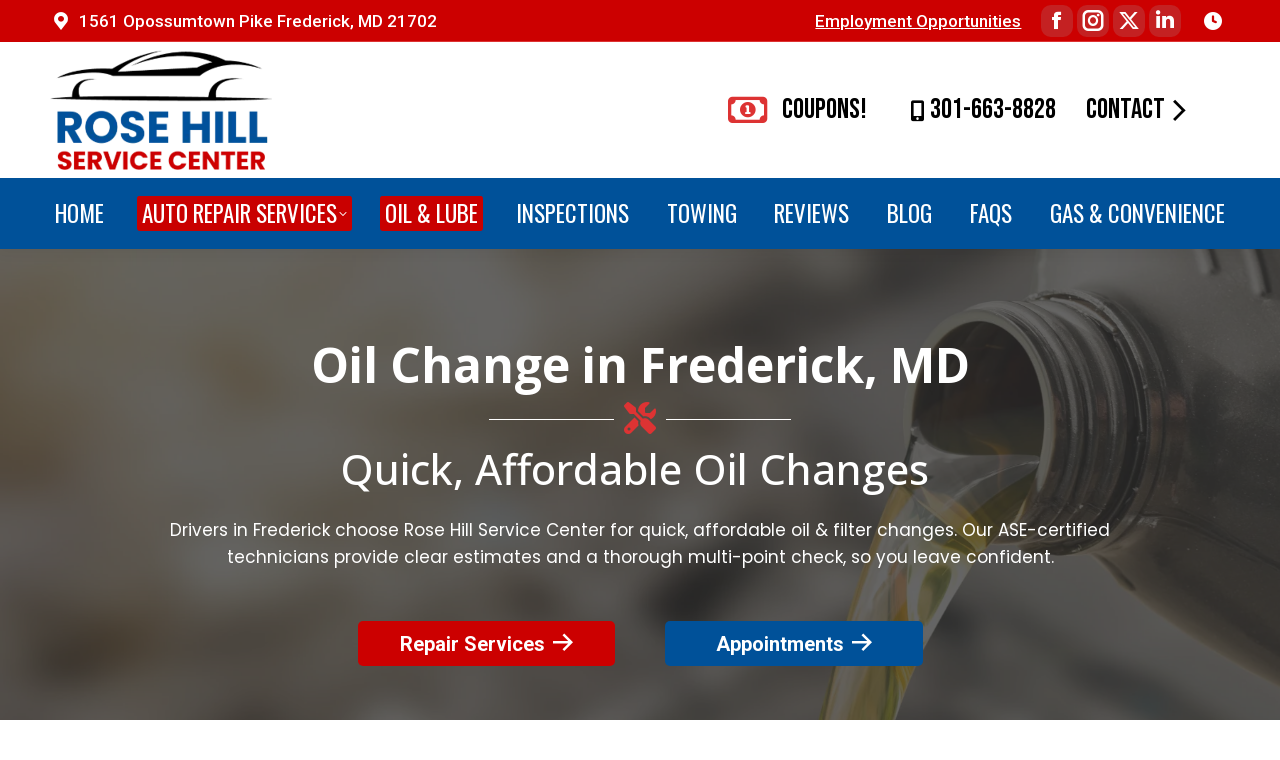

--- FILE ---
content_type: text/html; charset=UTF-8
request_url: https://www.rosehillservicecenter.com/oil-change-frederick/
body_size: 19097
content:
<!DOCTYPE html>
<!--[if !(IE 6) | !(IE 7) | !(IE 8)  ]><!-->
<html dir="ltr" lang="en-US" prefix="og: https://ogp.me/ns#" class="no-js">
<!--<![endif]-->
<head>
	<meta charset="UTF-8" />
				<meta name="viewport" content="width=device-width, initial-scale=1, maximum-scale=1, user-scalable=0"/>
			<meta name="theme-color" content="#0066bf"/>	<link rel="profile" href="https://gmpg.org/xfn/11" />
	<title>Oil Change Frederick MD -</title>

		<!-- All in One SEO 4.9.3 - aioseo.com -->
	<meta name="description" content="Get a professional oil change in Frederick MD at Rose Hill Service Center. ASE-certified mechanics provide fast, reliable oil/lube service at affordable prices." />
	<meta name="robots" content="max-image-preview:large" />
	<link rel="canonical" href="https://www.rosehillservicecenter.com/oil-change-frederick/" />
	<meta name="generator" content="All in One SEO (AIOSEO) 4.9.3" />
		<meta property="og:locale" content="en_US" />
		<meta property="og:site_name" content="-" />
		<meta property="og:type" content="article" />
		<meta property="og:title" content="Oil Change Frederick MD -" />
		<meta property="og:description" content="Get a professional oil change in Frederick MD at Rose Hill Service Center. ASE-certified mechanics provide fast, reliable oil/lube service at affordable prices." />
		<meta property="og:url" content="https://www.rosehillservicecenter.com/oil-change-frederick/" />
		<meta property="og:image" content="https://www.rosehillservicecenter.com/wp-content/uploads/2025/05/cropped-Rose-Hill-Service-Center-Staff-e1746191274746.jpg" />
		<meta property="og:image:secure_url" content="https://www.rosehillservicecenter.com/wp-content/uploads/2025/05/cropped-Rose-Hill-Service-Center-Staff-e1746191274746.jpg" />
		<meta property="og:image:width" content="512" />
		<meta property="og:image:height" content="512" />
		<meta property="article:published_time" content="2013-06-25T14:04:15+00:00" />
		<meta property="article:modified_time" content="2025-10-20T17:06:34+00:00" />
		<meta property="article:publisher" content="https://www.facebook.com/pg/rosehillservicecenter" />
		<meta name="twitter:card" content="summary_large_image" />
		<meta name="twitter:site" content="@RoseHillServic1" />
		<meta name="twitter:title" content="Oil Change Frederick MD -" />
		<meta name="twitter:description" content="Get a professional oil change in Frederick MD at Rose Hill Service Center. ASE-certified mechanics provide fast, reliable oil/lube service at affordable prices." />
		<meta name="twitter:creator" content="@RoseHillServic1" />
		<meta name="twitter:image" content="https://www.rosehillservicecenter.com/wp-content/uploads/2025/05/cropped-Rose-Hill-Service-Center-Staff-e1746191274746.jpg" />
		<script type="application/ld+json" class="aioseo-schema">
			{"@context":"https:\/\/schema.org","@graph":[{"@type":"BreadcrumbList","@id":"https:\/\/www.rosehillservicecenter.com\/oil-change-frederick\/#breadcrumblist","itemListElement":[{"@type":"ListItem","@id":"https:\/\/www.rosehillservicecenter.com#listItem","position":1,"name":"Home","item":"https:\/\/www.rosehillservicecenter.com","nextItem":{"@type":"ListItem","@id":"https:\/\/www.rosehillservicecenter.com\/oil-change-frederick\/#listItem","name":"Oil Change Frederick MD"}},{"@type":"ListItem","@id":"https:\/\/www.rosehillservicecenter.com\/oil-change-frederick\/#listItem","position":2,"name":"Oil Change Frederick MD","previousItem":{"@type":"ListItem","@id":"https:\/\/www.rosehillservicecenter.com#listItem","name":"Home"}}]},{"@type":"Organization","@id":"https:\/\/www.rosehillservicecenter.com\/#organization","name":"Auto Repair Frederick MD - Rose Hill Service Center","url":"https:\/\/www.rosehillservicecenter.com\/","telephone":"+13016638828","numberOfEmployees":{"@type":"QuantitativeValue","minValue":5,"maxValue":10},"logo":{"@type":"ImageObject","url":"https:\/\/www.rosehillservicecenter.com\/wp-content\/uploads\/2023\/08\/Rosehill-service-center-logo-1-e1692147849249.jpeg","@id":"https:\/\/www.rosehillservicecenter.com\/oil-change-frederick\/#organizationLogo","width":180,"height":180},"image":{"@id":"https:\/\/www.rosehillservicecenter.com\/oil-change-frederick\/#organizationLogo"},"sameAs":["https:\/\/www.facebook.com\/pg\/rosehillservicecenter","https:\/\/twitter.com\/RoseHillServic1","https:\/\/www.instagram.com\/rosehillservicecenter\/","https:\/\/www.linkedin.com\/company\/rose-hill-service-center\/about\/"]},{"@type":"WebPage","@id":"https:\/\/www.rosehillservicecenter.com\/oil-change-frederick\/#webpage","url":"https:\/\/www.rosehillservicecenter.com\/oil-change-frederick\/","name":"Oil Change Frederick MD -","description":"Get a professional oil change in Frederick MD at Rose Hill Service Center. ASE-certified mechanics provide fast, reliable oil\/lube service at affordable prices.","inLanguage":"en-US","isPartOf":{"@id":"https:\/\/www.rosehillservicecenter.com\/#website"},"breadcrumb":{"@id":"https:\/\/www.rosehillservicecenter.com\/oil-change-frederick\/#breadcrumblist"},"image":{"@type":"ImageObject","url":"https:\/\/www.rosehillservicecenter.com\/wp-content\/uploads\/2024\/01\/cropped-Rose-Hill-Service-Center.jpg","@id":"https:\/\/www.rosehillservicecenter.com\/oil-change-frederick\/#mainImage","width":512,"height":512,"caption":"Rose Hill Service Center - Exxon Gas Station & Auto Repair in Frederick MD"},"primaryImageOfPage":{"@id":"https:\/\/www.rosehillservicecenter.com\/oil-change-frederick\/#mainImage"},"datePublished":"2013-06-25T14:04:15-05:00","dateModified":"2025-10-20T12:06:34-05:00"},{"@type":"WebSite","@id":"https:\/\/www.rosehillservicecenter.com\/#website","url":"https:\/\/www.rosehillservicecenter.com\/","name":"Auto Repair Frederick MD - Rose Hill Service Center","alternateName":"Rose Hill Service Center - Exxon","inLanguage":"en-US","publisher":{"@id":"https:\/\/www.rosehillservicecenter.com\/#organization"}}]}
		</script>
		<!-- All in One SEO -->

<link rel='dns-prefetch' href='//fonts.googleapis.com' />
<link rel="alternate" type="application/rss+xml" title=" &raquo; Feed" href="https://www.rosehillservicecenter.com/feed/" />
<link rel="alternate" type="application/rss+xml" title=" &raquo; Comments Feed" href="https://www.rosehillservicecenter.com/comments/feed/" />
<link rel="alternate" type="application/rss+xml" title=" &raquo; Oil Change Frederick MD Comments Feed" href="https://www.rosehillservicecenter.com/oil-change-frederick/feed/" />
<link rel="alternate" title="oEmbed (JSON)" type="application/json+oembed" href="https://www.rosehillservicecenter.com/wp-json/oembed/1.0/embed?url=https%3A%2F%2Fwww.rosehillservicecenter.com%2Foil-change-frederick%2F" />
<link rel="alternate" title="oEmbed (XML)" type="text/xml+oembed" href="https://www.rosehillservicecenter.com/wp-json/oembed/1.0/embed?url=https%3A%2F%2Fwww.rosehillservicecenter.com%2Foil-change-frederick%2F&#038;format=xml" />
<style id='wp-img-auto-sizes-contain-inline-css'>
img:is([sizes=auto i],[sizes^="auto," i]){contain-intrinsic-size:3000px 1500px}
/*# sourceURL=wp-img-auto-sizes-contain-inline-css */
</style>
<link rel='stylesheet' id='sbi_styles-css' href='https://www.rosehillservicecenter.com/wp-content/plugins/instagram-feed/css/sbi-styles.min.css?ver=6.10.0' media='all' />
<style id='wp-emoji-styles-inline-css'>

	img.wp-smiley, img.emoji {
		display: inline !important;
		border: none !important;
		box-shadow: none !important;
		height: 1em !important;
		width: 1em !important;
		margin: 0 0.07em !important;
		vertical-align: -0.1em !important;
		background: none !important;
		padding: 0 !important;
	}
/*# sourceURL=wp-emoji-styles-inline-css */
</style>
<link rel='stylesheet' id='wp-block-library-css' href='https://www.rosehillservicecenter.com/wp-includes/css/dist/block-library/style.min.css?ver=6.9' media='all' />
<style id='global-styles-inline-css'>
:root{--wp--preset--aspect-ratio--square: 1;--wp--preset--aspect-ratio--4-3: 4/3;--wp--preset--aspect-ratio--3-4: 3/4;--wp--preset--aspect-ratio--3-2: 3/2;--wp--preset--aspect-ratio--2-3: 2/3;--wp--preset--aspect-ratio--16-9: 16/9;--wp--preset--aspect-ratio--9-16: 9/16;--wp--preset--color--black: #000000;--wp--preset--color--cyan-bluish-gray: #abb8c3;--wp--preset--color--white: #FFF;--wp--preset--color--pale-pink: #f78da7;--wp--preset--color--vivid-red: #cf2e2e;--wp--preset--color--luminous-vivid-orange: #ff6900;--wp--preset--color--luminous-vivid-amber: #fcb900;--wp--preset--color--light-green-cyan: #7bdcb5;--wp--preset--color--vivid-green-cyan: #00d084;--wp--preset--color--pale-cyan-blue: #8ed1fc;--wp--preset--color--vivid-cyan-blue: #0693e3;--wp--preset--color--vivid-purple: #9b51e0;--wp--preset--color--accent: #0066bf;--wp--preset--color--dark-gray: #111;--wp--preset--color--light-gray: #767676;--wp--preset--gradient--vivid-cyan-blue-to-vivid-purple: linear-gradient(135deg,rgb(6,147,227) 0%,rgb(155,81,224) 100%);--wp--preset--gradient--light-green-cyan-to-vivid-green-cyan: linear-gradient(135deg,rgb(122,220,180) 0%,rgb(0,208,130) 100%);--wp--preset--gradient--luminous-vivid-amber-to-luminous-vivid-orange: linear-gradient(135deg,rgb(252,185,0) 0%,rgb(255,105,0) 100%);--wp--preset--gradient--luminous-vivid-orange-to-vivid-red: linear-gradient(135deg,rgb(255,105,0) 0%,rgb(207,46,46) 100%);--wp--preset--gradient--very-light-gray-to-cyan-bluish-gray: linear-gradient(135deg,rgb(238,238,238) 0%,rgb(169,184,195) 100%);--wp--preset--gradient--cool-to-warm-spectrum: linear-gradient(135deg,rgb(74,234,220) 0%,rgb(151,120,209) 20%,rgb(207,42,186) 40%,rgb(238,44,130) 60%,rgb(251,105,98) 80%,rgb(254,248,76) 100%);--wp--preset--gradient--blush-light-purple: linear-gradient(135deg,rgb(255,206,236) 0%,rgb(152,150,240) 100%);--wp--preset--gradient--blush-bordeaux: linear-gradient(135deg,rgb(254,205,165) 0%,rgb(254,45,45) 50%,rgb(107,0,62) 100%);--wp--preset--gradient--luminous-dusk: linear-gradient(135deg,rgb(255,203,112) 0%,rgb(199,81,192) 50%,rgb(65,88,208) 100%);--wp--preset--gradient--pale-ocean: linear-gradient(135deg,rgb(255,245,203) 0%,rgb(182,227,212) 50%,rgb(51,167,181) 100%);--wp--preset--gradient--electric-grass: linear-gradient(135deg,rgb(202,248,128) 0%,rgb(113,206,126) 100%);--wp--preset--gradient--midnight: linear-gradient(135deg,rgb(2,3,129) 0%,rgb(40,116,252) 100%);--wp--preset--font-size--small: 13px;--wp--preset--font-size--medium: 20px;--wp--preset--font-size--large: 36px;--wp--preset--font-size--x-large: 42px;--wp--preset--spacing--20: 0.44rem;--wp--preset--spacing--30: 0.67rem;--wp--preset--spacing--40: 1rem;--wp--preset--spacing--50: 1.5rem;--wp--preset--spacing--60: 2.25rem;--wp--preset--spacing--70: 3.38rem;--wp--preset--spacing--80: 5.06rem;--wp--preset--shadow--natural: 6px 6px 9px rgba(0, 0, 0, 0.2);--wp--preset--shadow--deep: 12px 12px 50px rgba(0, 0, 0, 0.4);--wp--preset--shadow--sharp: 6px 6px 0px rgba(0, 0, 0, 0.2);--wp--preset--shadow--outlined: 6px 6px 0px -3px rgb(255, 255, 255), 6px 6px rgb(0, 0, 0);--wp--preset--shadow--crisp: 6px 6px 0px rgb(0, 0, 0);}:where(.is-layout-flex){gap: 0.5em;}:where(.is-layout-grid){gap: 0.5em;}body .is-layout-flex{display: flex;}.is-layout-flex{flex-wrap: wrap;align-items: center;}.is-layout-flex > :is(*, div){margin: 0;}body .is-layout-grid{display: grid;}.is-layout-grid > :is(*, div){margin: 0;}:where(.wp-block-columns.is-layout-flex){gap: 2em;}:where(.wp-block-columns.is-layout-grid){gap: 2em;}:where(.wp-block-post-template.is-layout-flex){gap: 1.25em;}:where(.wp-block-post-template.is-layout-grid){gap: 1.25em;}.has-black-color{color: var(--wp--preset--color--black) !important;}.has-cyan-bluish-gray-color{color: var(--wp--preset--color--cyan-bluish-gray) !important;}.has-white-color{color: var(--wp--preset--color--white) !important;}.has-pale-pink-color{color: var(--wp--preset--color--pale-pink) !important;}.has-vivid-red-color{color: var(--wp--preset--color--vivid-red) !important;}.has-luminous-vivid-orange-color{color: var(--wp--preset--color--luminous-vivid-orange) !important;}.has-luminous-vivid-amber-color{color: var(--wp--preset--color--luminous-vivid-amber) !important;}.has-light-green-cyan-color{color: var(--wp--preset--color--light-green-cyan) !important;}.has-vivid-green-cyan-color{color: var(--wp--preset--color--vivid-green-cyan) !important;}.has-pale-cyan-blue-color{color: var(--wp--preset--color--pale-cyan-blue) !important;}.has-vivid-cyan-blue-color{color: var(--wp--preset--color--vivid-cyan-blue) !important;}.has-vivid-purple-color{color: var(--wp--preset--color--vivid-purple) !important;}.has-black-background-color{background-color: var(--wp--preset--color--black) !important;}.has-cyan-bluish-gray-background-color{background-color: var(--wp--preset--color--cyan-bluish-gray) !important;}.has-white-background-color{background-color: var(--wp--preset--color--white) !important;}.has-pale-pink-background-color{background-color: var(--wp--preset--color--pale-pink) !important;}.has-vivid-red-background-color{background-color: var(--wp--preset--color--vivid-red) !important;}.has-luminous-vivid-orange-background-color{background-color: var(--wp--preset--color--luminous-vivid-orange) !important;}.has-luminous-vivid-amber-background-color{background-color: var(--wp--preset--color--luminous-vivid-amber) !important;}.has-light-green-cyan-background-color{background-color: var(--wp--preset--color--light-green-cyan) !important;}.has-vivid-green-cyan-background-color{background-color: var(--wp--preset--color--vivid-green-cyan) !important;}.has-pale-cyan-blue-background-color{background-color: var(--wp--preset--color--pale-cyan-blue) !important;}.has-vivid-cyan-blue-background-color{background-color: var(--wp--preset--color--vivid-cyan-blue) !important;}.has-vivid-purple-background-color{background-color: var(--wp--preset--color--vivid-purple) !important;}.has-black-border-color{border-color: var(--wp--preset--color--black) !important;}.has-cyan-bluish-gray-border-color{border-color: var(--wp--preset--color--cyan-bluish-gray) !important;}.has-white-border-color{border-color: var(--wp--preset--color--white) !important;}.has-pale-pink-border-color{border-color: var(--wp--preset--color--pale-pink) !important;}.has-vivid-red-border-color{border-color: var(--wp--preset--color--vivid-red) !important;}.has-luminous-vivid-orange-border-color{border-color: var(--wp--preset--color--luminous-vivid-orange) !important;}.has-luminous-vivid-amber-border-color{border-color: var(--wp--preset--color--luminous-vivid-amber) !important;}.has-light-green-cyan-border-color{border-color: var(--wp--preset--color--light-green-cyan) !important;}.has-vivid-green-cyan-border-color{border-color: var(--wp--preset--color--vivid-green-cyan) !important;}.has-pale-cyan-blue-border-color{border-color: var(--wp--preset--color--pale-cyan-blue) !important;}.has-vivid-cyan-blue-border-color{border-color: var(--wp--preset--color--vivid-cyan-blue) !important;}.has-vivid-purple-border-color{border-color: var(--wp--preset--color--vivid-purple) !important;}.has-vivid-cyan-blue-to-vivid-purple-gradient-background{background: var(--wp--preset--gradient--vivid-cyan-blue-to-vivid-purple) !important;}.has-light-green-cyan-to-vivid-green-cyan-gradient-background{background: var(--wp--preset--gradient--light-green-cyan-to-vivid-green-cyan) !important;}.has-luminous-vivid-amber-to-luminous-vivid-orange-gradient-background{background: var(--wp--preset--gradient--luminous-vivid-amber-to-luminous-vivid-orange) !important;}.has-luminous-vivid-orange-to-vivid-red-gradient-background{background: var(--wp--preset--gradient--luminous-vivid-orange-to-vivid-red) !important;}.has-very-light-gray-to-cyan-bluish-gray-gradient-background{background: var(--wp--preset--gradient--very-light-gray-to-cyan-bluish-gray) !important;}.has-cool-to-warm-spectrum-gradient-background{background: var(--wp--preset--gradient--cool-to-warm-spectrum) !important;}.has-blush-light-purple-gradient-background{background: var(--wp--preset--gradient--blush-light-purple) !important;}.has-blush-bordeaux-gradient-background{background: var(--wp--preset--gradient--blush-bordeaux) !important;}.has-luminous-dusk-gradient-background{background: var(--wp--preset--gradient--luminous-dusk) !important;}.has-pale-ocean-gradient-background{background: var(--wp--preset--gradient--pale-ocean) !important;}.has-electric-grass-gradient-background{background: var(--wp--preset--gradient--electric-grass) !important;}.has-midnight-gradient-background{background: var(--wp--preset--gradient--midnight) !important;}.has-small-font-size{font-size: var(--wp--preset--font-size--small) !important;}.has-medium-font-size{font-size: var(--wp--preset--font-size--medium) !important;}.has-large-font-size{font-size: var(--wp--preset--font-size--large) !important;}.has-x-large-font-size{font-size: var(--wp--preset--font-size--x-large) !important;}
/*# sourceURL=global-styles-inline-css */
</style>

<style id='classic-theme-styles-inline-css'>
/*! This file is auto-generated */
.wp-block-button__link{color:#fff;background-color:#32373c;border-radius:9999px;box-shadow:none;text-decoration:none;padding:calc(.667em + 2px) calc(1.333em + 2px);font-size:1.125em}.wp-block-file__button{background:#32373c;color:#fff;text-decoration:none}
/*# sourceURL=/wp-includes/css/classic-themes.min.css */
</style>
<link rel='stylesheet' id='the7-font-css' href='https://www.rosehillservicecenter.com/wp-content/themes/dt-the7/fonts/icomoon-the7-font/icomoon-the7-font.min.css?ver=14.2.0' media='all' />
<link rel='stylesheet' id='the7-awesome-fonts-css' href='https://www.rosehillservicecenter.com/wp-content/themes/dt-the7/fonts/FontAwesome/css/all.min.css?ver=14.2.0' media='all' />
<link rel='stylesheet' id='the7-awesome-fonts-back-css' href='https://www.rosehillservicecenter.com/wp-content/themes/dt-the7/fonts/FontAwesome/back-compat.min.css?ver=14.2.0' media='all' />
<link rel='stylesheet' id='the7-Defaults-css' href='https://www.rosehillservicecenter.com/wp-content/uploads/smile_fonts/Defaults/Defaults.css?ver=6.9' media='all' />
<link rel='stylesheet' id='js_composer_front-css' href='//www.rosehillservicecenter.com/wp-content/uploads/js_composer/js_composer_front_custom.css?ver=8.7.2' media='all' />
<link rel='stylesheet' id='dt-web-fonts-css' href='https://fonts.googleapis.com/css?family=Roboto:400,500,600,700%7CBebas+Neue:400,600,700%7CRoboto+Condensed:400,600,700%7COswald:400,600,700%7CPoppins:400,500,600,700%7COpen+Sans:400,500,600,700' media='all' />
<link rel='stylesheet' id='dt-main-css' href='https://www.rosehillservicecenter.com/wp-content/themes/dt-the7/css/main.min.css?ver=14.2.0' media='all' />
<style id='dt-main-inline-css'>
body #load {
  display: block;
  height: 100%;
  overflow: hidden;
  position: fixed;
  width: 100%;
  z-index: 9901;
  opacity: 1;
  visibility: visible;
  transition: all .35s ease-out;
}
.load-wrap {
  width: 100%;
  height: 100%;
  background-position: center center;
  background-repeat: no-repeat;
  text-align: center;
  display: -ms-flexbox;
  display: -ms-flex;
  display: flex;
  -ms-align-items: center;
  -ms-flex-align: center;
  align-items: center;
  -ms-flex-flow: column wrap;
  flex-flow: column wrap;
  -ms-flex-pack: center;
  -ms-justify-content: center;
  justify-content: center;
}
.load-wrap > svg {
  position: absolute;
  top: 50%;
  left: 50%;
  transform: translate(-50%,-50%);
}
#load {
  background: var(--the7-elementor-beautiful-loading-bg,#ffffff);
  --the7-beautiful-spinner-color2: var(--the7-beautiful-spinner-color,#dd0000);
}

/*# sourceURL=dt-main-inline-css */
</style>
<link rel='stylesheet' id='the7-custom-scrollbar-css' href='https://www.rosehillservicecenter.com/wp-content/themes/dt-the7/lib/custom-scrollbar/custom-scrollbar.min.css?ver=14.2.0' media='all' />
<link rel='stylesheet' id='the7-wpbakery-css' href='https://www.rosehillservicecenter.com/wp-content/themes/dt-the7/css/wpbakery.min.css?ver=14.2.0' media='all' />
<link rel='stylesheet' id='the7-css-vars-css' href='https://www.rosehillservicecenter.com/wp-content/uploads/the7-css/css-vars.css?ver=48311e85c627' media='all' />
<link rel='stylesheet' id='dt-custom-css' href='https://www.rosehillservicecenter.com/wp-content/uploads/the7-css/custom.css?ver=48311e85c627' media='all' />
<link rel='stylesheet' id='dt-media-css' href='https://www.rosehillservicecenter.com/wp-content/uploads/the7-css/media.css?ver=48311e85c627' media='all' />
<link rel='stylesheet' id='the7-mega-menu-css' href='https://www.rosehillservicecenter.com/wp-content/uploads/the7-css/mega-menu.css?ver=48311e85c627' media='all' />
<link rel='stylesheet' id='the7-elements-css' href='https://www.rosehillservicecenter.com/wp-content/uploads/the7-css/post-type-dynamic.css?ver=48311e85c627' media='all' />
<link rel='stylesheet' id='style-css' href='https://www.rosehillservicecenter.com/wp-content/themes/dt-the7/style.css?ver=14.2.0' media='all' />
<link rel='stylesheet' id='ultimate-vc-addons-style-min-css' href='https://www.rosehillservicecenter.com/wp-content/plugins/Ultimate_VC_Addons/assets/min-css/ultimate.min.css?ver=3.21.2' media='all' />
<link rel='stylesheet' id='call-now-button-modern-style-css' href='https://www.rosehillservicecenter.com/wp-content/plugins/call-now-button/resources/style/modern.css?ver=1.5.5' media='all' />
<!--n2css--><!--n2js--><script src="https://www.rosehillservicecenter.com/wp-includes/js/jquery/jquery.min.js?ver=3.7.1" id="jquery-core-js"></script>
<script src="https://www.rosehillservicecenter.com/wp-includes/js/jquery/jquery-migrate.min.js?ver=3.4.1" id="jquery-migrate-js"></script>
<script id="dt-above-fold-js-extra">
var dtLocal = {"themeUrl":"https://www.rosehillservicecenter.com/wp-content/themes/dt-the7","passText":"To view this protected post, enter the password below:","moreButtonText":{"loading":"Loading...","loadMore":"Load more"},"postID":"42","ajaxurl":"https://www.rosehillservicecenter.com/wp-admin/admin-ajax.php","REST":{"baseUrl":"https://www.rosehillservicecenter.com/wp-json/the7/v1","endpoints":{"sendMail":"/send-mail"}},"contactMessages":{"required":"One or more fields have an error. Please check and try again.","terms":"Please accept the privacy policy.","fillTheCaptchaError":"Please, fill the captcha."},"captchaSiteKey":"","ajaxNonce":"820b87bcea","pageData":{"type":"page","template":"page","layout":null},"themeSettings":{"smoothScroll":"off","lazyLoading":false,"desktopHeader":{"height":165},"ToggleCaptionEnabled":"disabled","ToggleCaption":"Navigation","floatingHeader":{"showAfter":75,"showMenu":false,"height":120,"logo":{"showLogo":true,"html":"\u003Cimg class=\" preload-me\" src=\"https://www.rosehillservicecenter.com/wp-content/uploads/2019/02/rose-hill-service-center-logo-e1549637410754.png\" srcset=\"https://www.rosehillservicecenter.com/wp-content/uploads/2019/02/rose-hill-service-center-logo-e1549637410754.png 247w\" width=\"247\" height=\"139\"   sizes=\"247px\" alt=\"\" /\u003E","url":"https://www.rosehillservicecenter.com/"}},"topLine":{"floatingTopLine":{"logo":{"showLogo":false,"html":""}}},"mobileHeader":{"firstSwitchPoint":1050,"secondSwitchPoint":778,"firstSwitchPointHeight":80,"secondSwitchPointHeight":60,"mobileToggleCaptionEnabled":"disabled","mobileToggleCaption":"Menu"},"stickyMobileHeaderFirstSwitch":{"logo":{"html":"\u003Cimg class=\" preload-me\" src=\"https://www.rosehillservicecenter.com/wp-content/uploads/2023/10/ROSE-HILL-RB-smm-1.png\" srcset=\"https://www.rosehillservicecenter.com/wp-content/uploads/2023/10/ROSE-HILL-RB-smm-1.png 222w, https://www.rosehillservicecenter.com/wp-content/uploads/2023/10/ROSE-HILL-RB-1-1.png 498w\" width=\"222\" height=\"120\"   sizes=\"222px\" alt=\"\" /\u003E"}},"stickyMobileHeaderSecondSwitch":{"logo":{"html":"\u003Cimg class=\" preload-me\" src=\"https://www.rosehillservicecenter.com/wp-content/uploads/2023/10/ROSE-HILL-RB-smm-1.png\" srcset=\"https://www.rosehillservicecenter.com/wp-content/uploads/2023/10/ROSE-HILL-RB-smm-1.png 222w, https://www.rosehillservicecenter.com/wp-content/uploads/2023/10/ROSE-HILL-RB-1-1.png 498w\" width=\"222\" height=\"120\"   sizes=\"222px\" alt=\"\" /\u003E"}},"sidebar":{"switchPoint":990},"boxedWidth":"1340px"},"VCMobileScreenWidth":"778"};
var dtShare = {"shareButtonText":{"facebook":"Share on Facebook","twitter":"Share on X","pinterest":"Pin it","linkedin":"Share on Linkedin","whatsapp":"Share on Whatsapp"},"overlayOpacity":"85"};
//# sourceURL=dt-above-fold-js-extra
</script>
<script src="https://www.rosehillservicecenter.com/wp-content/themes/dt-the7/js/above-the-fold.min.js?ver=14.2.0" id="dt-above-fold-js"></script>
<script src="https://www.rosehillservicecenter.com/wp-includes/js/jquery/ui/core.min.js?ver=1.13.3" id="jquery-ui-core-js"></script>
<script src="https://www.rosehillservicecenter.com/wp-content/plugins/Ultimate_VC_Addons/assets/min-js/ultimate.min.js?ver=3.21.2" id="ultimate-vc-addons-script-js"></script>
<script src="https://www.rosehillservicecenter.com/wp-content/plugins/Ultimate_VC_Addons/assets/min-js/ultimate_bg.min.js?ver=3.21.2" id="ultimate-vc-addons-row-bg-js"></script>
<script></script><link rel="https://api.w.org/" href="https://www.rosehillservicecenter.com/wp-json/" /><link rel="alternate" title="JSON" type="application/json" href="https://www.rosehillservicecenter.com/wp-json/wp/v2/pages/42" /><link rel="EditURI" type="application/rsd+xml" title="RSD" href="https://www.rosehillservicecenter.com/xmlrpc.php?rsd" />
<meta name="generator" content="WordPress 6.9" />
<link rel='shortlink' href='https://www.rosehillservicecenter.com/?p=42' />
<link rel="preload" as="image" fetchpriority="high"
href="https://www.rosehillservicecenter.com/wp-content/uploads/2025/10/Rose-Hill-Service-Center-Frederick-MD-Auto-Repair-1.webp">
<link rel="pingback" href="https://www.rosehillservicecenter.com/xmlrpc.php">
<meta name="generator" content="Powered by WPBakery Page Builder - drag and drop page builder for WordPress."/>
<noscript><style>.lazyload[data-src]{display:none !important;}</style></noscript><style>.lazyload{background-image:none !important;}.lazyload:before{background-image:none !important;}</style><script type="text/javascript" id="the7-loader-script">
document.addEventListener("DOMContentLoaded", function(event) {
	var load = document.getElementById("load");
	if(!load.classList.contains('loader-removed')){
		var removeLoading = setTimeout(function() {
			load.className += " loader-removed";
		}, 300);
	}
});
</script>
		<link rel="icon" href="https://www.rosehillservicecenter.com/wp-content/uploads/2023/10/ROSE-HILL-w-1.png" type="image/png" sizes="16x16"/><link rel="icon" href="https://www.rosehillservicecenter.com/wp-content/uploads/2023/10/ROSE-HILL-w-1-2.png" type="image/png" sizes="32x32"/><link rel="apple-touch-icon" sizes="120x120" href="https://www.rosehillservicecenter.com/wp-content/uploads/2023/10/ROSE-HILL-w-1-1.png"><style type="text/css" data-type="vc_shortcodes-custom-css">.vc_custom_1756923906813{padding-top: 55px !important;padding-bottom: 55px !important;}.vc_custom_1756924069692{margin-top: 25px !important;margin-bottom: 25px !important;padding-top: 45px !important;padding-bottom: 45px !important;}.vc_custom_1756923760142{padding-top: 45px !important;padding-bottom: 45px !important;background-color: #EEECEC !important;}.vc_custom_1756923767811{margin-top: 15px !important;margin-bottom: 15px !important;padding-top: 45px !important;padding-bottom: 45px !important;}.vc_custom_1756923306360{padding-top: 55px !important;padding-bottom: 55px !important;}.vc_custom_1756922379236{padding-top: 15px !important;padding-right: 10% !important;padding-bottom: 25px !important;padding-left: 10% !important;}.vc_custom_1756924176425{padding-top: 25px !important;padding-bottom: 25px !important;}.vc_custom_1760972035035{margin-bottom: 15px !important;}.vc_custom_1756919935596{margin-bottom: 15px !important;}.vc_custom_1756922254297{background-image: url(https://www.rosehillservicecenter.com/wp-content/uploads/2025/09/oil-filter-change-frederick-md.jpeg?id=2798) !important;background-position: center !important;background-repeat: no-repeat !important;background-size: cover !important;}.vc_custom_1756923746014{padding-top: 15px !important;padding-bottom: 25px !important;}.vc_custom_1756923753821{padding-top: 15px !important;padding-bottom: 25px !important;}.vc_custom_1756923072873{padding-top: 15px !important;padding-bottom: 15px !important;}.vc_custom_1756933873266{margin-top: 10px !important;margin-bottom: 15px !important;}.vc_custom_1756919897684{margin-bottom: 15px !important;}.vc_custom_1756923537271{padding-bottom: 35px !important;}</style><noscript><style> .wpb_animate_when_almost_visible { opacity: 1; }</style></noscript><!-- Google tag (gtag.js) -->
<script async src="https://www.googletagmanager.com/gtag/js?id=G-6XXKK7NFPK"></script>
<script>
  window.dataLayer = window.dataLayer || [];
  function gtag(){dataLayer.push(arguments);}
  gtag('js', new Date());

  gtag('config', 'G-6XXKK7NFPK');
</script>
<link rel='stylesheet' id='coupon_creator_css-css' href='https://www.rosehillservicecenter.com/wp-content/plugins/coupon-creator/src/resources/css/coupon.css?ver=1762396689' media='all' />
</head>
<body id="the7-body" class="wp-singular page-template-default page page-id-42 wp-embed-responsive wp-theme-dt-the7 the7-core-ver-2.7.12 dt-responsive-on right-mobile-menu-close-icon ouside-menu-close-icon mobile-hamburger-close-bg-enable mobile-hamburger-close-bg-hover-enable  fade-medium-mobile-menu-close-icon fade-medium-menu-close-icon srcset-enabled btn-flat custom-btn-color custom-btn-hover-color footer-overlap floating-mobile-menu-icon top-header first-switch-logo-left first-switch-menu-right second-switch-logo-left second-switch-menu-right right-mobile-menu layzr-loading-on popup-message-style the7-ver-14.2.0 dt-fa-compatibility wpb-js-composer js-comp-ver-8.7.2 vc_responsive">
<!-- The7 14.2.0 -->
<div id="load" class="spinner-loader">
	<div class="load-wrap"><style type="text/css">
    [class*="the7-spinner-animate-"]{
        animation: spinner-animation 1s cubic-bezier(1,1,1,1) infinite;
        x:46.5px;
        y:40px;
        width:7px;
        height:20px;
        fill:var(--the7-beautiful-spinner-color2);
        opacity: 0.2;
    }
    .the7-spinner-animate-2{
        animation-delay: 0.083s;
    }
    .the7-spinner-animate-3{
        animation-delay: 0.166s;
    }
    .the7-spinner-animate-4{
         animation-delay: 0.25s;
    }
    .the7-spinner-animate-5{
         animation-delay: 0.33s;
    }
    .the7-spinner-animate-6{
         animation-delay: 0.416s;
    }
    .the7-spinner-animate-7{
         animation-delay: 0.5s;
    }
    .the7-spinner-animate-8{
         animation-delay: 0.58s;
    }
    .the7-spinner-animate-9{
         animation-delay: 0.666s;
    }
    .the7-spinner-animate-10{
         animation-delay: 0.75s;
    }
    .the7-spinner-animate-11{
        animation-delay: 0.83s;
    }
    .the7-spinner-animate-12{
        animation-delay: 0.916s;
    }
    @keyframes spinner-animation{
        from {
            opacity: 1;
        }
        to{
            opacity: 0;
        }
    }
</style>
<svg width="75px" height="75px" xmlns="http://www.w3.org/2000/svg" viewBox="0 0 100 100" preserveAspectRatio="xMidYMid">
	<rect class="the7-spinner-animate-1" rx="5" ry="5" transform="rotate(0 50 50) translate(0 -30)"></rect>
	<rect class="the7-spinner-animate-2" rx="5" ry="5" transform="rotate(30 50 50) translate(0 -30)"></rect>
	<rect class="the7-spinner-animate-3" rx="5" ry="5" transform="rotate(60 50 50) translate(0 -30)"></rect>
	<rect class="the7-spinner-animate-4" rx="5" ry="5" transform="rotate(90 50 50) translate(0 -30)"></rect>
	<rect class="the7-spinner-animate-5" rx="5" ry="5" transform="rotate(120 50 50) translate(0 -30)"></rect>
	<rect class="the7-spinner-animate-6" rx="5" ry="5" transform="rotate(150 50 50) translate(0 -30)"></rect>
	<rect class="the7-spinner-animate-7" rx="5" ry="5" transform="rotate(180 50 50) translate(0 -30)"></rect>
	<rect class="the7-spinner-animate-8" rx="5" ry="5" transform="rotate(210 50 50) translate(0 -30)"></rect>
	<rect class="the7-spinner-animate-9" rx="5" ry="5" transform="rotate(240 50 50) translate(0 -30)"></rect>
	<rect class="the7-spinner-animate-10" rx="5" ry="5" transform="rotate(270 50 50) translate(0 -30)"></rect>
	<rect class="the7-spinner-animate-11" rx="5" ry="5" transform="rotate(300 50 50) translate(0 -30)"></rect>
	<rect class="the7-spinner-animate-12" rx="5" ry="5" transform="rotate(330 50 50) translate(0 -30)"></rect>
</svg></div>
</div>
<div id="page" >
	<a class="skip-link screen-reader-text" href="#content">Skip to content</a>

<div class="masthead classic-header justify bg-behind-menu widgets full-height shadow-decoration shadow-mobile-header-decoration medium-mobile-menu-icon mobile-menu-icon-bg-on mobile-menu-icon-hover-bg-on dt-parent-menu-clickable show-sub-menu-on-hover" >

	<div class="top-bar line-content top-bar-line-hide">
	<div class="top-bar-bg" ></div>
	<div class="left-widgets mini-widgets"><span class="mini-contacts address show-on-desktop in-top-bar-left hide-on-second-switch"><i class="fa-fw the7-mw-icon-address-bold"></i><a href="https://www.rosehillservicecenter.com/contact-us/">1561 Opossumtown Pike Frederick, MD 21702</a></span></div><div class="right-widgets mini-widgets"><div class="text-area show-on-desktop near-logo-first-switch hide-on-second-switch"><p><a href="https://www.rosehillservicecenter.com/employment-application/">Employment Opportunities</a></p>
</div><div class="soc-ico show-on-desktop in-top-bar-right in-menu-second-switch custom-bg disabled-border border-off hover-disabled-bg hover-disabled-border  hover-border-off"><a title="Facebook page opens in new window" href="https://www.facebook.com/pg/rosehillservicecenter" target="_blank" class="facebook"><span class="soc-font-icon"></span><span class="screen-reader-text">Facebook page opens in new window</span></a><a title="Instagram page opens in new window" href="https://www.instagram.com/rosehillservicecenter/" target="_blank" class="instagram"><span class="soc-font-icon"></span><span class="screen-reader-text">Instagram page opens in new window</span></a><a title="X page opens in new window" href="https://twitter.com/RoseHillServic1" target="_blank" class="twitter"><span class="soc-font-icon"></span><span class="screen-reader-text">X page opens in new window</span></a><a title="Linkedin page opens in new window" href="https://www.linkedin.com/company/rose-hill-service-center/about/" target="_blank" class="linkedin"><span class="soc-font-icon"></span><span class="screen-reader-text">Linkedin page opens in new window</span></a></div><a href="https://www.rosehillservicecenter.com/contact-us" class="mini-contacts clock show-on-desktop near-logo-first-switch in-menu-second-switch"><i class="fa-fw the7-mw-icon-clock-bold"></i></a></div></div>

	<header class="header-bar" role="banner">

		<div class="branding">
	<div id="site-title" class="assistive-text"></div>
	<div id="site-description" class="assistive-text"></div>
	<a class="" href="https://www.rosehillservicecenter.com/"><img class=" preload-me" src="https://www.rosehillservicecenter.com/wp-content/uploads/2023/10/ROSE-HILL-RB-smm-1.png" srcset="https://www.rosehillservicecenter.com/wp-content/uploads/2023/10/ROSE-HILL-RB-smm-1.png 222w, https://www.rosehillservicecenter.com/wp-content/uploads/2023/10/ROSE-HILL-RB-1-1.png 498w" width="222" height="120"   sizes="222px" alt="" /></a><div class="mini-widgets"></div><div class="mini-widgets"><a href="https://www.rosehillservicecenter.com/coupons/" class="mini-contacts multipurpose_3 show-on-desktop near-logo-first-switch in-menu-second-switch"><i class="fa-fw far fa-money-bill-alt"></i>COUPONS!</a><a href="TEL: 301-663-8828" class="microwidget-btn mini-button header-elements-button-2 show-on-desktop near-logo-first-switch hide-on-second-switch disable-animation-bg border-off hover-border-off btn-icon-align-left" ><i class="icomoon-the7-font-the7-phone-01"></i><span>301-663-8828</span></a><a href="https://www.rosehillservicecenter.com/contact-us/" class="microwidget-btn mini-button header-elements-button-1 show-on-desktop near-logo-first-switch hide-on-second-switch disable-animation-bg border-off hover-border-off btn-icon-align-right" ><span>CONTACT</span><i class="icomoon-the7-font-the7-arrow-29-2"></i></a></div></div>

		<nav class="navigation">

			<ul id="primary-menu" class="main-nav bg-outline-decoration hover-bg-decoration active-bg-decoration active-line-decoration level-arrows-on outside-item-remove-margin"><li class="menu-item menu-item-type-post_type menu-item-object-page menu-item-home menu-item-1342 first depth-0"><a href='https://www.rosehillservicecenter.com/' data-level='1'><span class="menu-item-text"><span class="menu-text">Home</span></span></a></li> <li class="menu-item menu-item-type-post_type menu-item-object-page current-menu-ancestor current-menu-parent current_page_parent current_page_ancestor menu-item-has-children menu-item-190 act has-children depth-0 dt-mega-menu mega-auto-width mega-column-3"><a href='https://www.rosehillservicecenter.com/services/' data-level='1' aria-haspopup='true' aria-expanded='false'><span class="menu-item-text"><span class="menu-text">Auto Repair Services</span></span></a><div class="dt-mega-menu-wrap"><ul class="sub-nav hover-style-bg level-arrows-on" role="group"><li class="menu-item menu-item-type-post_type menu-item-object-page menu-item-1392 first depth-1 no-link dt-mega-parent wf-1-3"><a href='https://www.rosehillservicecenter.com/brake-repair-frederick-md/' data-level='2'><span class="menu-item-text"><span class="menu-text">Brake Service &#038; Repair</span></span></a></li> <li class="menu-item menu-item-type-post_type menu-item-object-page menu-item-2402 depth-1 no-link dt-mega-parent wf-1-3"><a href='https://www.rosehillservicecenter.com/car-inspections-in-frederick-md/' data-level='2'><span class="menu-item-text"><span class="menu-text">Car Inspections</span></span></a></li> <li class="menu-item menu-item-type-post_type menu-item-object-page menu-item-1390 depth-1 no-link dt-mega-parent wf-1-3"><a href='https://www.rosehillservicecenter.com/check-engine-light-frederick/' data-level='2'><span class="menu-item-text"><span class="menu-text">Check Engine Light</span></span></a></li> <li class="menu-item menu-item-type-post_type menu-item-object-page menu-item-1389 depth-1 no-link dt-mega-parent wf-1-3"><a href='https://www.rosehillservicecenter.com/emissions-repair-frederick/' data-level='2'><span class="menu-item-text"><span class="menu-text">Emissions Repair</span></span></a></li> <li class="menu-item menu-item-type-post_type menu-item-object-page menu-item-1582 depth-1 no-link dt-mega-parent wf-1-3"><a href='https://www.rosehillservicecenter.com/engine-repair-frederick/' data-level='2'><span class="menu-item-text"><span class="menu-text">Engine Repair</span></span></a></li> <li class="menu-item menu-item-type-post_type menu-item-object-page menu-item-1388 depth-1 no-link dt-mega-parent wf-1-3"><a href='https://www.rosehillservicecenter.com/factory-scheduled-maintenance-frederick/' data-level='2'><span class="menu-item-text"><span class="menu-text">Preventative Maintenance</span></span></a></li> <li class="menu-item menu-item-type-post_type menu-item-object-page menu-item-1387 depth-1 no-link dt-mega-parent wf-1-3"><a href='https://www.rosehillservicecenter.com/auto-heating-a-c-repair-frederick/' data-level='2'><span class="menu-item-text"><span class="menu-text">Heating &#038; Cooling Repair</span></span></a></li> <li class="menu-item menu-item-type-post_type menu-item-object-page current-menu-item page_item page-item-42 current_page_item menu-item-192 act depth-1 no-link dt-mega-parent wf-1-3"><a href='https://www.rosehillservicecenter.com/oil-change-frederick/' data-level='2'><span class="menu-item-text"><span class="menu-text">Oil &#038; Lube</span></span></a></li> <li class="menu-item menu-item-type-post_type menu-item-object-page menu-item-191 depth-1 no-link dt-mega-parent wf-1-3"><a href='https://www.rosehillservicecenter.com/maryland-state-inspection-frederick/' data-level='2'><span class="menu-item-text"><span class="menu-text">MD State Inspections</span></span></a></li> <li class="menu-item menu-item-type-post_type menu-item-object-page menu-item-1385 depth-1 no-link dt-mega-parent wf-1-3"><a href='https://www.rosehillservicecenter.com/radiator-flush-service-frederick/' data-level='2'><span class="menu-item-text"><span class="menu-text">Radiator Flush &#038; Service</span></span></a></li> <li class="menu-item menu-item-type-post_type menu-item-object-page menu-item-1386 depth-1 no-link dt-mega-parent wf-1-3"><a href='https://www.rosehillservicecenter.com/automotive-steering-suspension-frederick/' data-level='2'><span class="menu-item-text"><span class="menu-text">Steering &#038; Suspension</span></span></a></li> <li class="menu-item menu-item-type-post_type menu-item-object-page menu-item-1577 depth-1 no-link dt-mega-parent wf-1-3"><a href='https://www.rosehillservicecenter.com/transmission-repair-frederick/' data-level='2'><span class="menu-item-text"><span class="menu-text">Transmission Repair</span></span></a></li> <li class="menu-item menu-item-type-post_type menu-item-object-page menu-item-3048 depth-1 no-link dt-mega-parent wf-1-3"><a href='https://www.rosehillservicecenter.com/car-batteries/' data-level='2'><span class="menu-item-text"><span class="menu-text">Car Batteries</span></span></a></li> <li class="menu-item menu-item-type-post_type menu-item-object-page menu-item-3047 depth-1 no-link dt-mega-parent wf-1-3"><a href='https://www.rosehillservicecenter.com/windshield-wiper-blades/' data-level='2'><span class="menu-item-text"><span class="menu-text">Windshield Wiper Blades</span></span></a></li> </ul></div></li> <li class="menu-item menu-item-type-post_type menu-item-object-page current-menu-item page_item page-item-42 current_page_item menu-item-2531 act depth-0"><a href='https://www.rosehillservicecenter.com/oil-change-frederick/' data-level='1'><span class="menu-item-text"><span class="menu-text">Oil &#038; Lube</span></span></a></li> <li class="menu-item menu-item-type-post_type menu-item-object-page menu-item-3060 depth-0"><a href='https://www.rosehillservicecenter.com/maryland-state-inspection-frederick/' data-level='1'><span class="menu-item-text"><span class="menu-text">Inspections</span></span></a></li> <li class="menu-item menu-item-type-post_type menu-item-object-page menu-item-2874 depth-0"><a href='https://www.rosehillservicecenter.com/towing-frederick-maryland/' data-level='1'><span class="menu-item-text"><span class="menu-text">Towing</span></span></a></li> <li class="menu-item menu-item-type-post_type menu-item-object-page menu-item-1660 depth-0"><a href='https://www.rosehillservicecenter.com/reviews/' data-level='1'><span class="menu-item-text"><span class="menu-text">Reviews</span></span></a></li> <li class="menu-item menu-item-type-post_type menu-item-object-page menu-item-1814 depth-0"><a href='https://www.rosehillservicecenter.com/automotive-repair-maintenance-blog/' data-level='1'><span class="menu-item-text"><span class="menu-text">Blog</span></span></a></li> <li class="menu-item menu-item-type-post_type menu-item-object-page menu-item-2558 depth-0"><a href='https://www.rosehillservicecenter.com/automotive-repair-services-faqs/' data-level='1'><span class="menu-item-text"><span class="menu-text">FAQs</span></span></a></li> <li class="menu-item menu-item-type-custom menu-item-object-custom menu-item-2498 last depth-0"><a href='https://www.rosehillexxon.com/' data-level='1'><span class="menu-item-text"><span class="menu-text">Gas &#038; Convenience</span></span></a></li> </ul>
			
		</nav>

	</header>

</div>
<div role="navigation" aria-label="Main Menu" class="dt-mobile-header mobile-menu-show-divider">
	<div class="dt-close-mobile-menu-icon" aria-label="Close" role="button" tabindex="0"><div class="close-line-wrap"><span class="close-line"></span><span class="close-line"></span><span class="close-line"></span></div></div>	<ul id="mobile-menu" class="mobile-main-nav">
		<li class="menu-item menu-item-type-post_type menu-item-object-page menu-item-home menu-item-2875 first depth-0"><a href='https://www.rosehillservicecenter.com/' data-level='1'><span class="menu-item-text"><span class="menu-text">Home</span></span></a></li> <li class="menu-item menu-item-type-post_type menu-item-object-page current-menu-ancestor current-menu-parent current_page_parent current_page_ancestor menu-item-has-children menu-item-2894 act has-children depth-0"><a href='https://www.rosehillservicecenter.com/services/' data-level='1' aria-haspopup='true' aria-expanded='false'><span class="menu-item-text"><span class="menu-text">Auto Repair Services</span></span></a><ul class="sub-nav hover-style-bg level-arrows-on" role="group"><li class="menu-item menu-item-type-post_type menu-item-object-page menu-item-2876 first depth-1"><a href='https://www.rosehillservicecenter.com/auto-heating-a-c-repair-frederick/' data-level='2'><span class="menu-item-text"><span class="menu-text">Auto Heating &#038; A/C</span></span></a></li> <li class="menu-item menu-item-type-post_type menu-item-object-page menu-item-2880 depth-1"><a href='https://www.rosehillservicecenter.com/brake-repair-frederick-md/' data-level='2'><span class="menu-item-text"><span class="menu-text">Brake Repair</span></span></a></li> <li class="menu-item menu-item-type-post_type menu-item-object-page menu-item-2882 depth-1"><a href='https://www.rosehillservicecenter.com/car-inspections-in-frederick-md/' data-level='2'><span class="menu-item-text"><span class="menu-text">Car Inspections</span></span></a></li> <li class="menu-item menu-item-type-post_type menu-item-object-page menu-item-2883 depth-1"><a href='https://www.rosehillservicecenter.com/check-engine-light-frederick/' data-level='2'><span class="menu-item-text"><span class="menu-text">Check Engine Light</span></span></a></li> <li class="menu-item menu-item-type-post_type menu-item-object-page menu-item-2885 depth-1"><a href='https://www.rosehillservicecenter.com/emissions-repair-frederick/' data-level='2'><span class="menu-item-text"><span class="menu-text">Emissions Repair</span></span></a></li> <li class="menu-item menu-item-type-post_type menu-item-object-page menu-item-2887 depth-1"><a href='https://www.rosehillservicecenter.com/engine-repair-frederick/' data-level='2'><span class="menu-item-text"><span class="menu-text">Engine Repair</span></span></a></li> <li class="menu-item menu-item-type-post_type menu-item-object-page menu-item-2889 depth-1"><a href='https://www.rosehillservicecenter.com/factory-scheduled-maintenance-frederick/' data-level='2'><span class="menu-item-text"><span class="menu-text">Preventative Maintenance</span></span></a></li> <li class="menu-item menu-item-type-post_type menu-item-object-page menu-item-2890 depth-1"><a href='https://www.rosehillservicecenter.com/maryland-state-inspection-frederick/' data-level='2'><span class="menu-item-text"><span class="menu-text">MD State Inspections</span></span></a></li> <li class="menu-item menu-item-type-post_type menu-item-object-page current-menu-item page_item page-item-42 current_page_item menu-item-2891 act depth-1"><a href='https://www.rosehillservicecenter.com/oil-change-frederick/' data-level='2'><span class="menu-item-text"><span class="menu-text">Oil &#038; Lube</span></span></a></li> <li class="menu-item menu-item-type-post_type menu-item-object-page menu-item-2892 depth-1"><a href='https://www.rosehillservicecenter.com/radiator-flush-service-frederick/' data-level='2'><span class="menu-item-text"><span class="menu-text">Radiator Repair</span></span></a></li> <li class="menu-item menu-item-type-post_type menu-item-object-page menu-item-2896 depth-1"><a href='https://www.rosehillservicecenter.com/automotive-steering-suspension-frederick/' data-level='2'><span class="menu-item-text"><span class="menu-text">Steering &#038; Suspension</span></span></a></li> <li class="menu-item menu-item-type-post_type menu-item-object-page menu-item-2898 depth-1"><a href='https://www.rosehillservicecenter.com/transmission-repair-frederick/' data-level='2'><span class="menu-item-text"><span class="menu-text">Transmission Repair</span></span></a></li> </ul></li> <li class="menu-item menu-item-type-post_type menu-item-object-page menu-item-2877 depth-0"><a href='https://www.rosehillservicecenter.com/coupons/' data-level='1'><span class="menu-item-text"><span class="menu-text">Coupons</span></span></a></li> <li class="menu-item menu-item-type-post_type menu-item-object-page menu-item-2897 depth-0"><a href='https://www.rosehillservicecenter.com/towing-frederick-maryland/' data-level='1'><span class="menu-item-text"><span class="menu-text">Towing</span></span></a></li> <li class="menu-item menu-item-type-post_type menu-item-object-page menu-item-2878 depth-0"><a href='https://www.rosehillservicecenter.com/automotive-repair-maintenance-blog/' data-level='1'><span class="menu-item-text"><span class="menu-text">Blog</span></span></a></li> <li class="menu-item menu-item-type-post_type menu-item-object-page menu-item-2879 depth-0"><a href='https://www.rosehillservicecenter.com/automotive-repair-services-faqs/' data-level='1'><span class="menu-item-text"><span class="menu-text">FAQs</span></span></a></li> <li class="menu-item menu-item-type-post_type menu-item-object-page menu-item-2893 depth-0"><a href='https://www.rosehillservicecenter.com/reviews/' data-level='1'><span class="menu-item-text"><span class="menu-text">Reviews</span></span></a></li> <li class="menu-item menu-item-type-custom menu-item-object-custom menu-item-2901 depth-0"><a href='https://www.rosehillexxon.com/' data-level='1'><span class="menu-item-text"><span class="menu-text">Gas &#038; Convenience</span></span></a></li> <li class="menu-item menu-item-type-post_type menu-item-object-page menu-item-2886 depth-0"><a href='https://www.rosehillservicecenter.com/employment-application/' data-level='1'><span class="menu-item-text"><span class="menu-text">Help Wanted</span></span></a></li> <li class="menu-item menu-item-type-post_type menu-item-object-page menu-item-2884 last depth-0"><a href='https://www.rosehillservicecenter.com/contact-us/' data-level='1'><span class="menu-item-text"><span class="menu-text">Contact Us</span></span></a></li> 	</ul>
	<div class='mobile-mini-widgets-in-menu'></div>
</div>
<div class="page-inner">
<style id="the7-page-content-style">
#main {
  padding-top: 0px;
  padding-bottom: 0px;
}
@media screen and (max-width: 778px) {
  #main {
    padding-top: 0px;
    padding-bottom: 0px;
  }
}
</style>

<div id="main" class="sidebar-none sidebar-divider-vertical">

	
	<div class="main-gradient"></div>
	<div class="wf-wrap">
	<div class="wf-container-main">

	


	<div id="content" class="content" role="main">

		<div class="wpb-content-wrapper"><div class="vc_row wpb_row vc_row-fluid vc_custom_1756923906813"><div class="wpb_column vc_column_container vc_col-sm-12"><div class="vc_column-inner"><div class="wpb_wrapper"><div id="ultimate-heading-876669787ce429652" class="uvc-heading ult-adjust-bottom-margin ultimate-heading-876669787ce429652 uvc-9181  uvc-heading-default-font-sizes" data-hspacer="line_with_icon" data-hline_width="250" data-hicon_type="selector" data-hborder_style="solid" data-hborder_height="1" data-hborder_color="#FFFFFF" data-icon_width="32" data-hfixer="10"  data-halign="center" style="text-align:center"><div class="uvc-main-heading ult-responsive"  data-ultimate-target='.uvc-heading.ultimate-heading-876669787ce429652 h1'  data-responsive-json-new='{"font-size":"","line-height":""}' ><h1 style="font-weight:bold;color:#FFFFFF;margin-top:35px;margin-bottom:10px;">Oil Change in Frederick, MD</h1></div><div class="uvc-heading-spacer line_with_icon" style="topheight:32px;"><div class="ult-just-icon-wrapper  "><div class="align-icon" style="text-align:center;">
<div class="aio-icon none "  style="color:#DD3333;font-size:32px;display:inline-block;">
	<i class="fas fa-screwdriver-wrench"></i>
</div></div></div></div><div class="uvc-sub-heading ult-responsive"  data-ultimate-target='.uvc-heading.ultimate-heading-876669787ce429652 .uvc-sub-heading '  data-responsive-json-new='{"font-size":"","line-height":""}'  style="font-weight:normal;color:#FFFFFF;"></p>
<h2 style="text-align: center;"><span style="color: #ffffff;">Quick, Affordable Oil Changes </span></h2>
<p></div></div>
	<div class="wpb_text_column wpb_content_element  vc_custom_1756922379236" >
		<div class="wpb_wrapper">
			<p style="text-align: center;"><span style="color: #ffffff;">Drivers in Frederick choose Rose Hill Service Center for quick, affordable oil &amp; filter changes. Our ASE-certified technicians provide clear estimates and a thorough multi-point check, so you leave confident.</span></p>

		</div>
	</div>
<div class="vc_row wpb_row vc_inner vc_row-fluid vc_custom_1756924176425"><div class="wpb_column vc_column_container vc_col-sm-3"><div class="vc_column-inner"><div class="wpb_wrapper"></div></div></div><div class="wpb_column vc_column_container vc_col-sm-3"><div class="vc_column-inner"><div class="wpb_wrapper"><style type="text/css" data-type="the7_shortcodes-inline-css">#default-btn-2dfb59993be3cf8d71eec5891c04395d {
  border-radius: 5px;
  font-size: 20px;
  line-height: 22px;
}
.btn-shadow#default-btn-2dfb59993be3cf8d71eec5891c04395d {
  box-shadow: 0 1px 6px rgba(0,0,0,0.12);
  transition: box-shadow 0.2s ease-out, opacity 0.45s;
}
.btn-shadow#default-btn-2dfb59993be3cf8d71eec5891c04395d:hover {
  box-shadow: 0 5px 11px 0 rgba(0,0,0,0.18), 0 4px 15px 0 rgba(0,0,0,0.15);
}
.btn-3d#default-btn-2dfb59993be3cf8d71eec5891c04395d {
  box-shadow: 0px 2px 0px 0px #810e0e;
}
.btn-3d#default-btn-2dfb59993be3cf8d71eec5891c04395d:hover {
  box-shadow: 0px 2px 0px 0px #093053;
}
.btn-flat#default-btn-2dfb59993be3cf8d71eec5891c04395d {
  box-shadow: none;
}
.btn-flat#default-btn-2dfb59993be3cf8d71eec5891c04395d:hover {
  box-shadow: none;
}
#default-btn-2dfb59993be3cf8d71eec5891c04395d.ico-right-side > i {
  margin-right: 0px;
  margin-left: 8px;
}
#default-btn-2dfb59993be3cf8d71eec5891c04395d > i {
  margin-right: 8px;
  font-size: 20px;
}
#default-btn-2dfb59993be3cf8d71eec5891c04395d:not(:hover) {
  border-width: 0px;
  color: #ffffff;
  background: #cc0000 !important;
  padding: 11px 19px 11px 19px;
}
#default-btn-2dfb59993be3cf8d71eec5891c04395d:not(:hover) * {
  color: #ffffff;
}
#default-btn-2dfb59993be3cf8d71eec5891c04395d:hover {
  border-width: 0px;
  color: #ffffff;
  background: #005199 !important;
  padding: 11px 19px 11px 19px;
}
#default-btn-2dfb59993be3cf8d71eec5891c04395d:hover * {
  color: #ffffff;
}
#default-btn-2dfb59993be3cf8d71eec5891c04395d.ico-right-side > i {
  margin-right: 0px;
  margin-left: 8px;
}
#default-btn-2dfb59993be3cf8d71eec5891c04395d > i {
  margin-right: 8px;
}</style><a href="https://www.rosehillservicecenter.com/services/" class="default-btn-shortcode dt-btn link-hover-off ico-right-side full-width-btn btn-inline-left btn-flat  vc_custom_1760972035035" id="default-btn-2dfb59993be3cf8d71eec5891c04395d" title="Services"><span>Repair Services</span><i class="icomoon-the7-font-the7-arrow-29"></i></a></div></div></div><div class="wpb_column vc_column_container vc_col-sm-3"><div class="vc_column-inner"><div class="wpb_wrapper"><style type="text/css" data-type="the7_shortcodes-inline-css">#default-btn-2f3c5ee78816dab7b6b89c253f4de4bb {
  border-radius: 5px;
  font-size: 20px;
  line-height: 22px;
}
.btn-shadow#default-btn-2f3c5ee78816dab7b6b89c253f4de4bb {
  box-shadow: 0 1px 6px rgba(0,0,0,0.12);
  transition: box-shadow 0.2s ease-out, opacity 0.45s;
}
.btn-shadow#default-btn-2f3c5ee78816dab7b6b89c253f4de4bb:hover {
  box-shadow: 0 5px 11px 0 rgba(0,0,0,0.18), 0 4px 15px 0 rgba(0,0,0,0.15);
}
.btn-3d#default-btn-2f3c5ee78816dab7b6b89c253f4de4bb {
  box-shadow: 0px 2px 0px 0px #093053;
}
.btn-3d#default-btn-2f3c5ee78816dab7b6b89c253f4de4bb:hover {
  box-shadow: 0px 2px 0px 0px #7e0e0e;
}
.btn-flat#default-btn-2f3c5ee78816dab7b6b89c253f4de4bb {
  box-shadow: none;
}
.btn-flat#default-btn-2f3c5ee78816dab7b6b89c253f4de4bb:hover {
  box-shadow: none;
}
#default-btn-2f3c5ee78816dab7b6b89c253f4de4bb.ico-right-side > i {
  margin-right: 0px;
  margin-left: 8px;
}
#default-btn-2f3c5ee78816dab7b6b89c253f4de4bb > i {
  margin-right: 8px;
  font-size: 20px;
}
#default-btn-2f3c5ee78816dab7b6b89c253f4de4bb:not(:hover) {
  border-width: 0px;
  color: #ffffff;
  background: #005199 !important;
  padding: 11px 19px 11px 19px;
}
#default-btn-2f3c5ee78816dab7b6b89c253f4de4bb:not(:hover) * {
  color: #ffffff;
}
#default-btn-2f3c5ee78816dab7b6b89c253f4de4bb:hover {
  border-width: 0px;
  color: #ffffff;
  background: #c90000 !important;
  padding: 11px 19px 11px 19px;
}
#default-btn-2f3c5ee78816dab7b6b89c253f4de4bb:hover * {
  color: #ffffff;
}
#default-btn-2f3c5ee78816dab7b6b89c253f4de4bb.ico-right-side > i {
  margin-right: 0px;
  margin-left: 8px;
}
#default-btn-2f3c5ee78816dab7b6b89c253f4de4bb > i {
  margin-right: 8px;
}</style><a href="https://www.rosehillservicecenter.com/contact-us/" class="default-btn-shortcode dt-btn link-hover-off ico-right-side full-width-btn btn-inline-left btn-flat  vc_custom_1756919935596" id="default-btn-2f3c5ee78816dab7b6b89c253f4de4bb" title="APPOINTMENTS"><span>Appointments</span><i class="icomoon-the7-font-the7-arrow-29"></i></a></div></div></div><div class="wpb_column vc_column_container vc_col-sm-3"><div class="vc_column-inner"><div class="wpb_wrapper"></div></div></div></div></div></div></div></div><!-- Row Backgrounds --><div class="upb_bg_img" data-ultimate-bg="url(https://www.rosehillservicecenter.com/wp-content/uploads/2025/09/frederick-oil-change.jpeg)" data-image-id="id^2794|url^https://www.rosehillservicecenter.com/wp-content/uploads/2025/09/frederick-oil-change.jpeg|caption^Pouring oil to car engine. Fresh oil poured during an oil change to a car.|alt^null|title^Motor oil pouring.|description^null" data-ultimate-bg-style="vcpb-default" data-bg-img-repeat="no-repeat" data-bg-img-size="cover" data-bg-img-position="" data-parallx_sense="30" data-bg-override="ex-full" data-bg_img_attach="scroll" data-upb-overlay-color="#303030BD" data-upb-bg-animation="" data-fadeout="" data-bg-animation="left-animation" data-bg-animation-type="h" data-animation-repeat="repeat" data-fadeout-percentage="30" data-parallax-content="" data-parallax-content-sense="30" data-row-effect-mobile-disable="true" data-img-parallax-mobile-disable="true" data-rtl="false"  data-custom-vc-row=""  data-vc="8.7.2"  data-is_old_vc=""  data-theme-support=""   data-overlay="true" data-overlay-color="#303030BD" data-overlay-pattern="" data-overlay-pattern-opacity="0.8" data-overlay-pattern-size="" data-overlay-pattern-attachment="scroll"    ></div><div class="vc_row wpb_row vc_row-fluid vc_custom_1756924069692"><div class="wpb_column vc_column_container vc_col-sm-8"><div class="vc_column-inner"><div class="wpb_wrapper"><div id="ultimate-heading-515269787ce42aef7" class="uvc-heading ult-adjust-bottom-margin ultimate-heading-515269787ce42aef7 uvc-9022  uvc-heading-default-font-sizes" data-hspacer="no_spacer"  data-halign="left" style="text-align:left"><div class="uvc-heading-spacer no_spacer" style="top"></div><div class="uvc-main-heading ult-responsive"  data-ultimate-target='.uvc-heading.ultimate-heading-515269787ce42aef7 h2'  data-responsive-json-new='{"font-size":"","line-height":""}' ><h2 style="font-weight:bold;color:#C51010;margin-bottom:10px;">Frederick, MD Oil Change Coupons</h2></div><div class="uvc-sub-heading ult-responsive"  data-ultimate-target='.uvc-heading.ultimate-heading-515269787ce42aef7 .uvc-sub-heading '  data-responsive-json-new='{"font-size":"","line-height":""}'  style="font-weight:normal;color:#FFFFFF;"></p>
<h2>Save With Our Current Offers</h2>
<p></div></div>
	<div class="wpb_text_column wpb_content_element " >
		<div class="wpb_wrapper">
			<p><strong>What’s included with every oil change:</strong></p>
<ul>
<li>Drain &amp; replace engine oil (conventional, blend, or full synthetic)</li>
<li>Install a new oil filter</li>
<li>Lubricate chassis components per manufacturer specs (where applicable)</li>
<li>Top off essential fluids (coolant, brake, washer, power steering as applicable)</li>
<li>Check tire pressure &amp; set to spec</li>
<li>Multi-point visual inspection (belts/hoses, leaks, undercarriage)</li>
<li>Reset maintenance reminder (when supported)</li>
</ul>

		</div>
	</div>

	<div class="wpb_text_column wpb_content_element " >
		<div class="wpb_wrapper">
			<p>Rose HIll Service Center has proudly served the Frederick community since 1995. Call us at <a href="tel: 301-663-8828">301-663-8828</a> or <a href="https://www.rosehillservicecenter.com/contact-us/">contact us</a> to schedule service. Check out our <a href="https://share.google/hNHcHn7MirSSDIZa4" target="_blank" rel="noopener">customer reviews on Google</a>.</p>

		</div>
	</div>
</div></div></div><div class="wpb_column vc_column_container vc_col-sm-4"><div class="vc_column-inner"><div class="wpb_wrapper">
	<div class="wpb_text_column wpb_content_element " >
		<div class="wpb_wrapper">
			<!--start coupon container here -->
		<div id="coupon_creator_1673" class="coupon_creator_1673 coupon-creator-1673 type-cctor_coupon cctor_coupon_container  cctor_alignnone  coupon-border"><a class="cctor_wrap_link" href="https://www.rosehillservicecenter.com/cctor_coupon/oil-change-special/"  onclick="window.open(this.href);return false;" >
			<div class="cctor_coupon cctor-coupon">
			<div class="cctor_coupon_content cctor-coupon-content" style="border-color:#81d742"><h3 class="cctor-deal" style="background-color:#4377df; color:#ffffff;">$34.95 (OIL CHANGE - Up to 4 qts motor oil, new filter, check all fluids.</h3><div class="cctor-terms">Valid for most makes and models. Includes road test. Synthetic oil additional. Valid at Rose Hill Service Center located at 1561 Opossumtown Pike, Frederick, MD 21702. One per visit per customer. Must present coupon prior to service. Not valid with other offers, promotions or coupons.</div></div> <!--end .cctor_coupon_content -->
												</div> <!--end .cctor_coupon --></a>		<div class='cctor_opencoupon cctor-opencoupon'>
		<a class="print-link"  href='https://www.rosehillservicecenter.com/cctor_coupon/oil-change-special/' onclick='window.open(this.href);return false;'>Click to Open in Print View</a>
		</div><!--end .opencoupon --></div> <!--end #cctor_coupon_container -->

		</div>
	</div>
</div></div></div></div><div class="vc_row wpb_row vc_row-fluid vc_custom_1756923760142 vc_row-has-fill vc_column-gap-25 vc_row-o-equal-height vc_row-flex"><div class="wpb_column vc_column_container vc_col-sm-8"><div class="vc_column-inner"><div class="wpb_wrapper"><div id="ultimate-heading-33269787ce42c852" class="uvc-heading ult-adjust-bottom-margin ultimate-heading-33269787ce42c852 uvc-4764  uvc-heading-default-font-sizes" data-hspacer="no_spacer"  data-halign="left" style="text-align:left"><div class="uvc-heading-spacer no_spacer" style="top"></div><div class="uvc-main-heading ult-responsive"  data-ultimate-target='.uvc-heading.ultimate-heading-33269787ce42c852 h3'  data-responsive-json-new='{"font-size":"","line-height":""}' ><h3 style="font-weight:bold;color:#C51010;margin-bottom:10px;">Conventional vs. Synthetic:</h3></div></div><div id="ultimate-heading-314269787ce42c8cc" class="uvc-heading ult-adjust-bottom-margin ultimate-heading-314269787ce42c8cc uvc-212  uvc-heading-default-font-sizes" data-hspacer="no_spacer"  data-halign="left" style="text-align:left"><div class="uvc-heading-spacer no_spacer" style="top"></div><div class="uvc-main-heading ult-responsive"  data-ultimate-target='.uvc-heading.ultimate-heading-314269787ce42c8cc h3'  data-responsive-json-new='{"font-size":"","line-height":""}' ><h3 style="font-weight:bold;color:#000000;margin-bottom:10px;">Which Should I Choose?</h3></div></div>
	<div class="wpb_text_column wpb_content_element  vc_custom_1756923746014" >
		<div class="wpb_wrapper">
			<p><strong>Conventional:</strong> Budget-friendly protection for older engines and normal driving.</p>
<p><strong>Synthetic / Synthetic blend:</strong> Better high-temperature performance, cold-start protection, and longer intervals—great for newer vehicles and severe driving (short trips, towing, extreme temps).</p>
<p>Not sure? We’ll recommend the right oil for your make/model and driving habits.</p>

		</div>
	</div>
<div id="ultimate-heading-912069787ce42ca52" class="uvc-heading ult-adjust-bottom-margin ultimate-heading-912069787ce42ca52 uvc-3614  uvc-heading-default-font-sizes" data-hspacer="no_spacer"  data-halign="left" style="text-align:left"><div class="uvc-heading-spacer no_spacer" style="top"></div><div class="uvc-main-heading ult-responsive"  data-ultimate-target='.uvc-heading.ultimate-heading-912069787ce42ca52 h3'  data-responsive-json-new='{"font-size":"","line-height":""}' ><h3 style="font-weight:bold;color:#C51010;margin-bottom:10px;">How Often Should I Get an Oil Change?</h3></div></div>
	<div class="wpb_text_column wpb_content_element  vc_custom_1756923753821" >
		<div class="wpb_wrapper">
			<p>Follow your owner’s manual and maintenance minder. As general guidance:</p>
<p><strong>Conventional:</strong> ~3,000–5,000 miles</p>
<p><strong>Full Synthetic:</strong> ~5,000–7,500+ miles</p>
<p>We’ll help you set the right interval and reset your reminder after service.</p>

		</div>
	</div>

	<div class="wpb_text_column wpb_content_element " >
		<div class="wpb_wrapper">
			<p>Come to Rose HIll Service Center for expert oil, lube and filter services for makes &amp; models of vehicles. Call us at <a href="tel: 301-663-8828">301-663-8828</a> or <a href="https://www.rosehillservicecenter.com/contact-us/">contact us</a> to schedule service.</p>

		</div>
	</div>
</div></div></div><div class="wpb_column vc_column_container vc_col-sm-4 vc_col-has-fill"><div class="vc_column-inner vc_custom_1756922254297"><div class="wpb_wrapper"></div></div></div></div><!-- Row Backgrounds --><div class="upb_color" data-bg-override="ex-full" data-bg-color="#F2F2F2" data-fadeout="" data-fadeout-percentage="30" data-parallax-content="" data-parallax-content-sense="30" data-row-effect-mobile-disable="true" data-img-parallax-mobile-disable="true" data-rtl="false"  data-custom-vc-row=""  data-vc="8.7.2"  data-is_old_vc=""  data-theme-support=""   data-overlay="false" data-overlay-color="" data-overlay-pattern="" data-overlay-pattern-opacity="" data-overlay-pattern-size=""    ></div><div class="vc_row wpb_row vc_row-fluid vc_custom_1756923767811 vc_column-gap-25 vc_row-o-equal-height vc_row-flex"><div class="wpb_column vc_column_container vc_col-sm-8"><div class="vc_column-inner"><div class="wpb_wrapper"><div id="ultimate-heading-743769787ce42d294" class="uvc-heading ult-adjust-bottom-margin ultimate-heading-743769787ce42d294 uvc-4519  uvc-heading-default-font-sizes" data-hspacer="no_spacer"  data-halign="left" style="text-align:left"><div class="uvc-heading-spacer no_spacer" style="top"></div><div class="uvc-main-heading ult-responsive"  data-ultimate-target='.uvc-heading.ultimate-heading-743769787ce42d294 h2'  data-responsive-json-new='{"font-size":"","line-height":""}' ><h2 style="font-weight:bold;color:#B91717;margin-bottom:15px;">Why Choose Rose Hill?</h2></div><div class="uvc-sub-heading ult-responsive"  data-ultimate-target='.uvc-heading.ultimate-heading-743769787ce42d294 .uvc-sub-heading '  data-responsive-json-new='{"font-size":"","line-height":""}'  style="font-weight:normal;color:#000000;"></p>
<h2>Reliable Oil Changes in Frederick, MD</h2>
<p></div></div>
	<div class="wpb_text_column wpb_content_element " >
		<div class="wpb_wrapper">
			<p>Rose Hill Service Center proudly serves Frederick, Urbana, Walkersville, Middletown, New Market, Thurmont, and surrounding Frederick County communities with quality oil and lube services. Additionally, we offer <a href="https://www.rosehillservicecenter.com/services/">auto repair</a>, <a href="https://www.rosehillservicecenter.com/brake-repair-frederick-md/">brake repair</a>, <a href="https://www.rosehillservicecenter.com/engine-transmission-repair-frederick/">engine repair</a>, <a href="https://www.rosehillservicecenter.com/oil-change-frederick/">oil changes</a>, <a href="https://www.rosehillservicecenter.com/factory-scheduled-maintenance-frederick/">preventative maintenance</a>, <a href="https://www.rosehillservicecenter.com/maryland-state-inspection-frederick/">MD State Inspections</a>, and more.</p>

		</div>
	</div>

	<div class="wpb_text_column wpb_content_element  vc_custom_1756923072873" >
		<div class="wpb_wrapper">
			<ul>
<li>Honest estimates—no surprises</li>
<li>High-quality service at fair prices</li>
<li>Fast turnarounds to keep you moving</li>
<li>ASE-certified technicians • All makes &amp; models</li>
<li>Locally owned &amp; operated since 1995</li>
</ul>

		</div>
	</div>

	<div class="wpb_text_column wpb_content_element " >
		<div class="wpb_wrapper">
			<p><span style="color: #000000;">Give us a call at  <a style="color: #000000;" href="tel: 301-663-8828">301-663-8828</a> or <a style="color: #000000;" href="https://www.rosehillservicecenter.com/contact-us/">contact us</a> to request service.</span></p>

		</div>
	</div>
</div></div></div><div class="wpb_column vc_column_container vc_col-sm-4"><div class="vc_column-inner"><div class="wpb_wrapper">
	<div  class="wpb_single_image wpb_content_element vc_align_left">
		
		<figure class="wpb_wrapper vc_figure">
			<div class="vc_single_image-wrapper   vc_box_border_grey"><img fetchpriority="high" decoding="async" class="vc_single_image-img " src="https://www.rosehillservicecenter.com/wp-content/uploads/2024/02/Rose-Hill-Service-Center-Team-e1730751277627-493x400.jpg" width="493" height="400" alt="Group of mechanics at Rose hill Service Center smiling" title="Rose-Hill-Service-Center-Team"  data-dt-location="https://www.rosehillservicecenter.com/auto-repair-in-frederick/rose-hill-service-center-team/" /></div>
		</figure>
	</div>
<style type="text/css" data-type="the7_shortcodes-inline-css">#default-btn-4d64fb2f6ccc42adaffc807f99035a05 {
  border-radius: 5px;
  font-size: 17px;
  line-height: 19px;
}
.btn-shadow#default-btn-4d64fb2f6ccc42adaffc807f99035a05 {
  box-shadow: 0 1px 6px rgba(0,0,0,0.12);
  transition: box-shadow 0.2s ease-out, opacity 0.45s;
}
.btn-shadow#default-btn-4d64fb2f6ccc42adaffc807f99035a05:hover {
  box-shadow: 0 5px 11px 0 rgba(0,0,0,0.18), 0 4px 15px 0 rgba(0,0,0,0.15);
}
.btn-3d#default-btn-4d64fb2f6ccc42adaffc807f99035a05 {
  box-shadow: 0px 2px 0px 0px #810e0e;
}
.btn-3d#default-btn-4d64fb2f6ccc42adaffc807f99035a05:hover {
  box-shadow: 0px 2px 0px 0px #093053;
}
.btn-flat#default-btn-4d64fb2f6ccc42adaffc807f99035a05 {
  box-shadow: none;
}
.btn-flat#default-btn-4d64fb2f6ccc42adaffc807f99035a05:hover {
  box-shadow: none;
}
#default-btn-4d64fb2f6ccc42adaffc807f99035a05.ico-right-side > i {
  margin-right: 0px;
  margin-left: 8px;
}
#default-btn-4d64fb2f6ccc42adaffc807f99035a05 > i {
  margin-right: 8px;
  font-size: 17px;
}
#default-btn-4d64fb2f6ccc42adaffc807f99035a05:not(:hover) {
  border-width: 0px;
  color: #ffffff;
  background: #cc0000 !important;
  padding: 11px 19px 11px 19px;
}
#default-btn-4d64fb2f6ccc42adaffc807f99035a05:not(:hover) * {
  color: #ffffff;
}
#default-btn-4d64fb2f6ccc42adaffc807f99035a05:hover {
  border-width: 0px;
  color: #ffffff;
  background: #005199 !important;
  padding: 11px 19px 11px 19px;
}
#default-btn-4d64fb2f6ccc42adaffc807f99035a05:hover * {
  color: #ffffff;
}
#default-btn-4d64fb2f6ccc42adaffc807f99035a05.ico-right-side > i {
  margin-right: 0px;
  margin-left: 8px;
}
#default-btn-4d64fb2f6ccc42adaffc807f99035a05 > i {
  margin-right: 8px;
}</style><a href="https://www.rosehillservicecenter.com/automotive-repair-services-faqs/" class="default-btn-shortcode dt-btn link-hover-off ico-right-side full-width-btn btn-inline-left btn-flat  vc_custom_1756933873266" id="default-btn-4d64fb2f6ccc42adaffc807f99035a05" title="faqs"><span>Auto Repair FAQs</span><i class="icomoon-the7-font-the7-arrow-29"></i></a><style type="text/css" data-type="the7_shortcodes-inline-css">#default-btn-f128022d8c19c417d7cb698c62b92243 {
  border-radius: 5px;
  font-size: 20px;
  line-height: 22px;
}
.btn-shadow#default-btn-f128022d8c19c417d7cb698c62b92243 {
  box-shadow: 0 1px 6px rgba(0,0,0,0.12);
  transition: box-shadow 0.2s ease-out, opacity 0.45s;
}
.btn-shadow#default-btn-f128022d8c19c417d7cb698c62b92243:hover {
  box-shadow: 0 5px 11px 0 rgba(0,0,0,0.18), 0 4px 15px 0 rgba(0,0,0,0.15);
}
.btn-3d#default-btn-f128022d8c19c417d7cb698c62b92243 {
  box-shadow: 0px 2px 0px 0px #093053;
}
.btn-3d#default-btn-f128022d8c19c417d7cb698c62b92243:hover {
  box-shadow: 0px 2px 0px 0px #7e0e0e;
}
.btn-flat#default-btn-f128022d8c19c417d7cb698c62b92243 {
  box-shadow: none;
}
.btn-flat#default-btn-f128022d8c19c417d7cb698c62b92243:hover {
  box-shadow: none;
}
#default-btn-f128022d8c19c417d7cb698c62b92243.ico-right-side > i {
  margin-right: 0px;
  margin-left: 8px;
}
#default-btn-f128022d8c19c417d7cb698c62b92243 > i {
  margin-right: 8px;
  font-size: 20px;
}
#default-btn-f128022d8c19c417d7cb698c62b92243:not(:hover) {
  border-width: 0px;
  color: #ffffff;
  background: #005199 !important;
  padding: 11px 19px 11px 19px;
}
#default-btn-f128022d8c19c417d7cb698c62b92243:not(:hover) * {
  color: #ffffff;
}
#default-btn-f128022d8c19c417d7cb698c62b92243:hover {
  border-width: 0px;
  color: #ffffff;
  background: #c90000 !important;
  padding: 11px 19px 11px 19px;
}
#default-btn-f128022d8c19c417d7cb698c62b92243:hover * {
  color: #ffffff;
}
#default-btn-f128022d8c19c417d7cb698c62b92243.ico-right-side > i {
  margin-right: 0px;
  margin-left: 8px;
}
#default-btn-f128022d8c19c417d7cb698c62b92243 > i {
  margin-right: 8px;
}</style><a href="https://www.rosehillservicecenter.com/contact-us/" class="default-btn-shortcode dt-btn link-hover-off ico-right-side full-width-btn btn-inline-left btn-flat  vc_custom_1756919897684" id="default-btn-f128022d8c19c417d7cb698c62b92243" title="APPOINTMENTS"><span>Contact Us</span><i class="icomoon-the7-font-the7-arrow-29"></i></a></div></div></div></div><div class="vc_row wpb_row vc_row-fluid vc_custom_1756923306360"><div class="wpb_column vc_column_container vc_col-sm-12 vc_col-lg-offset-2 vc_col-lg-8 vc_col-md-offset-2 vc_col-md-8 vc_col-sm-offset-0 vc_col-xs-12"><div class="vc_column-inner"><div class="wpb_wrapper"><div id="ultimate-heading-943069787ce445a73" class="uvc-heading ult-adjust-bottom-margin ultimate-heading-943069787ce445a73 uvc-6697  uvc-heading-default-font-sizes" data-hspacer="line_with_icon" data-hline_width="150" data-hicon_type="selector" data-hborder_style="solid" data-hborder_height="1" data-hborder_color="#ffffff" data-icon_width="34" data-hfixer="10"  data-halign="center" style="text-align:center"><div class="uvc-main-heading ult-responsive"  data-ultimate-target='.uvc-heading.ultimate-heading-943069787ce445a73 h2'  data-responsive-json-new='{"font-size":"","line-height":""}' ><h2 style="--font-weight:theme;color:#ffffff;margin-top:35px;">Quick &amp; Easy Oil Changes in Frederick</h2></div><div class="uvc-heading-spacer line_with_icon" style="margin-top:25px;margin-bottom:35px;height:34px;"><div class="ult-just-icon-wrapper  "><div class="align-icon" style="text-align:center;">
<div class="aio-icon none "  style="color:#bc2b2b;font-size:34px;display:inline-block;">
	<i class="fas fa-tools"></i>
</div></div></div></div></div>
	<div class="wpb_text_column wpb_content_element  vc_custom_1756923537271" >
		<div class="wpb_wrapper">
			<h4 style="text-align: center;"><span style="color: #ffffff;">Locally Owned &amp; Operated &#8211; ASE-Certified Technicians</span></h4>
<p style="text-align: center;"><span style="color: #ffffff;">Get expert oil, lube &amp; filter service for cars, trucks, and SUVs—domestic and import. Call 301-663-8828 or contact us to schedule your oil change today.</span></p>
<p style="text-align: center;"><span style="color: #ffffff;">Proudly serving: Frederick, Urbana, Walkersville, Middletown, New Market, Thurmont, and surrounding Frederick County communities.</span></p>
<p style="text-align: center;"><span style="color: #ffffff;">Give us a call at  <a style="color: #ffffff;" href="tel: 301-663-8828">301-663-8828</a> or <a style="color: #ffffff;" href="https://www.rosehillservicecenter.com/contact-us/">contact us</a> to request service.</span></p>

		</div>
	</div>
</div></div></div></div><!-- Row Backgrounds --><div class="upb_color" data-bg-override="ex-full" data-bg-color="#005199" data-fadeout="" data-fadeout-percentage="30" data-parallax-content="" data-parallax-content-sense="30" data-row-effect-mobile-disable="true" data-img-parallax-mobile-disable="true" data-rtl="false"  data-custom-vc-row=""  data-vc="8.7.2"  data-is_old_vc=""  data-theme-support=""   data-overlay="false" data-overlay-color="" data-overlay-pattern="" data-overlay-pattern-opacity="" data-overlay-pattern-size=""    ></div>
</div>
	</div><!-- #content -->

	


			</div><!-- .wf-container -->
		</div><!-- .wf-wrap -->

	
	</div><!-- #main -->

	</div>


	<!-- !Footer -->
	<footer id="footer" class="footer solid-bg"  role="contentinfo">

		
			<div class="wf-wrap">
				<div class="wf-container-footer">
					<div class="wf-container">
						<section id="presscore-custom-menu-one-2" class="widget widget_presscore-custom-menu-one wf-cell wf-1-3"><div class="widget-title">Quick Links</div><ul class="custom-menu dividers-on show-arrow"><li class="menu-item menu-item-type-post_type menu-item-object-page menu-item-home menu-item-1454 first"><a href="https://www.rosehillservicecenter.com/"> Home</a></li><li class="menu-item menu-item-type-post_type menu-item-object-page menu-item-3023"><a href="https://www.rosehillservicecenter.com/services/"> Auto Repair Services</a></li><li class="menu-item menu-item-type-post_type menu-item-object-page menu-item-3020"><a href="https://www.rosehillservicecenter.com/coupons/"> Deals &#038; Offers</a></li><li class="menu-item menu-item-type-post_type menu-item-object-page menu-item-3018"><a href="https://www.rosehillservicecenter.com/automotive-repair-services-faqs/"> FAQs</a></li><li class="menu-item menu-item-type-post_type menu-item-object-page menu-item-3021"><a href="https://www.rosehillservicecenter.com/reviews/"> Reviews</a></li><li class="menu-item menu-item-type-post_type menu-item-object-page menu-item-2450"><a href="https://www.rosehillservicecenter.com/employment-application/"> Employment</a></li><li class="menu-item menu-item-type-post_type menu-item-object-page menu-item-3019"><a href="https://www.rosehillservicecenter.com/automotive-repair-maintenance-blog/"> Blog</a></li><li class="menu-item menu-item-type-custom menu-item-object-custom menu-item-3026"><a href="https://www.rosehillexxon.com/"> Gas &#038; Convenience</a></li><li class="menu-item menu-item-type-post_type menu-item-object-page menu-item-1458"><a href="https://www.rosehillservicecenter.com/contact-us/"> Contact Us</a></li><li class="menu-item menu-item-type-post_type menu-item-object-page menu-item-3034"><a href="https://www.rosehillservicecenter.com/find-us/"> Find Us</a></li></ul></section><section id="presscore-custom-menu-one-3" class="widget widget_presscore-custom-menu-one wf-cell wf-1-3"><div class="widget-title">Our Services</div><ul class="custom-menu dividers-on show-arrow"><li class="menu-item menu-item-type-post_type menu-item-object-page menu-item-1461 first"><a href="https://www.rosehillservicecenter.com/brake-repair-frederick-md/"> Brake Repair</a></li><li class="menu-item menu-item-type-post_type menu-item-object-page menu-item-1460"><a href="https://www.rosehillservicecenter.com/auto-heating-a-c-repair-frederick/"> Auto Heating &#038; A/C Repair</a></li><li class="menu-item menu-item-type-post_type menu-item-object-page menu-item-1462"><a href="https://www.rosehillservicecenter.com/check-engine-light-frederick/"> Check Engine Light On</a></li><li class="menu-item menu-item-type-post_type menu-item-object-page menu-item-1463"><a href="https://www.rosehillservicecenter.com/emissions-repair-frederick/"> Emissions Repair</a></li><li class="menu-item menu-item-type-post_type menu-item-object-page menu-item-1464"><a href="https://www.rosehillservicecenter.com/transmission-repair-frederick/"> Engine Repair</a></li><li class="menu-item menu-item-type-post_type menu-item-object-page menu-item-1465"><a href="https://www.rosehillservicecenter.com/factory-scheduled-maintenance-frederick/"> Factory Scheduled Maintenance</a></li><li class="menu-item menu-item-type-post_type menu-item-object-page menu-item-1546"><a href="https://www.rosehillservicecenter.com/maryland-state-inspection-frederick/"> Maryland State Inspection</a></li><li class="menu-item menu-item-type-post_type menu-item-object-page current-menu-item page_item page-item-42 current_page_item menu-item-1543 act"><a href="https://www.rosehillservicecenter.com/oil-change-frederick/"> Oil Changes</a></li><li class="menu-item menu-item-type-post_type menu-item-object-page menu-item-1466"><a href="https://www.rosehillservicecenter.com/radiator-flush-service-frederick/"> Radiator Flush &#038; Service</a></li><li class="menu-item menu-item-type-post_type menu-item-object-page menu-item-1467"><a href="https://www.rosehillservicecenter.com/automotive-steering-suspension-frederick/"> Steering &#038; Suspension Repair</a></li><li class="menu-item menu-item-type-post_type menu-item-object-page menu-item-1576"><a href="https://www.rosehillservicecenter.com/transmission-repair-frederick/"> Transmission Repair</a></li><li class="menu-item menu-item-type-post_type menu-item-object-page menu-item-1545"><a href="https://www.rosehillservicecenter.com/towing-frederick-maryland/"> Towing</a></li><li class="menu-item menu-item-type-post_type menu-item-object-page menu-item-3025"><a href="https://www.rosehillservicecenter.com/car-batteries/"> Car Batteries</a></li><li class="menu-item menu-item-type-post_type menu-item-object-page menu-item-3024"><a href="https://www.rosehillservicecenter.com/windshield-wiper-blades/"> Windshield Wiper Blades</a></li></ul></section><section id="presscore-contact-info-widget-2" class="widget widget_presscore-contact-info-widget wf-cell wf-1-3"><div class="widget-title">Business Info</div><ul class="contact-info"><li><span class="color-primary">Location: </span><br />1561 Opossumtown Pike<br>
Frederick, MD 21702</li><li><span class="color-primary">Phone: </span><br />301-663-8828</li><li><span class="color-primary">Hours: </span><br />Mon-Fri 8am-7pm; Sat 8am-5pm</li></ul><div class="soc-ico"><p class="assistive-text">Find us on:</p><a title="Facebook page opens in new window" href="https://www.facebook.com/pg/rosehillservicecenter" target="_blank" class="facebook"><span class="soc-font-icon"></span><span class="screen-reader-text">Facebook page opens in new window</span></a><a title="X page opens in new window" href="https://twitter.com/RoseHillServic1" target="_blank" class="twitter"><span class="soc-font-icon"></span><span class="screen-reader-text">X page opens in new window</span></a><a title="Linkedin page opens in new window" href="https://www.linkedin.com/company/rose-hill-service-center/about/" target="_blank" class="linkedin"><span class="soc-font-icon"></span><span class="screen-reader-text">Linkedin page opens in new window</span></a><a title="Instagram page opens in new window" href="https://www.instagram.com/rosehillservicecenter/" target="_blank" class="instagram"><span class="soc-font-icon"></span><span class="screen-reader-text">Instagram page opens in new window</span></a><a title="Mail page opens in new window" href="https://www.rosehillservicecenter.com/contact-us/" target="_blank" class="mail"><span class="soc-font-icon"></span><span class="screen-reader-text">Mail page opens in new window</span></a><a title="Yelp page opens in new window" href="https://www.yelp.com/biz/rose-hill-exxon-service-center-frederick" target="_blank" class="yelp"><span class="soc-font-icon"></span><span class="screen-reader-text">Yelp page opens in new window</span></a></div></section>					</div><!-- .wf-container -->
				</div><!-- .wf-container-footer -->
			</div><!-- .wf-wrap -->

			
<!-- !Bottom-bar -->
<div id="bottom-bar" class="logo-left">
    <div class="wf-wrap">
        <div class="wf-container-bottom">

			
                <div class="wf-float-left">

					Copyright® 2026 Rose Hill Service Center
                </div>

			
            <div class="wf-float-right">

				<div class="bottom-text-block"><p><span style="color: #ffffff;">Website Design by <a style="color: #ffffff;" href="http://www.frederickadvertising.com" target="_blank" rel="noopener">Frederick Advertising</a></span></p>
</div>
            </div>

        </div><!-- .wf-container-bottom -->
    </div><!-- .wf-wrap -->
</div><!-- #bottom-bar -->
	</footer><!-- #footer -->

<a href="#" class="scroll-top"><svg version="1.1" xmlns="http://www.w3.org/2000/svg" xmlns:xlink="http://www.w3.org/1999/xlink" x="0px" y="0px"
	 viewBox="0 0 16 16" style="enable-background:new 0 0 16 16;" xml:space="preserve">
<path d="M11.7,6.3l-3-3C8.5,3.1,8.3,3,8,3c0,0,0,0,0,0C7.7,3,7.5,3.1,7.3,3.3l-3,3c-0.4,0.4-0.4,1,0,1.4c0.4,0.4,1,0.4,1.4,0L7,6.4
	V12c0,0.6,0.4,1,1,1s1-0.4,1-1V6.4l1.3,1.3c0.4,0.4,1,0.4,1.4,0C11.9,7.5,12,7.3,12,7S11.9,6.5,11.7,6.3z"/>
</svg><span class="screen-reader-text">Go to Top</span></a>

</div><!-- #page -->

<script type="speculationrules">
{"prefetch":[{"source":"document","where":{"and":[{"href_matches":"/*"},{"not":{"href_matches":["/wp-*.php","/wp-admin/*","/wp-content/uploads/*","/wp-content/*","/wp-content/plugins/*","/wp-content/themes/dt-the7/*","/*\\?(.+)"]}},{"not":{"selector_matches":"a[rel~=\"nofollow\"]"}},{"not":{"selector_matches":".no-prefetch, .no-prefetch a"}}]},"eagerness":"conservative"}]}
</script>
<!-- Instagram Feed JS -->
<script type="text/javascript">
var sbiajaxurl = "https://www.rosehillservicecenter.com/wp-admin/admin-ajax.php";
</script>
<script type="text/html" id="wpb-modifications"> window.wpbCustomElement = 1; </script><!-- Call Now Button 1.5.5 (https://callnowbutton.com) [renderer:modern]-->
<a aria-label="Call Now Button" href="tel:301-663-8828" id="callnowbutton" class="call-now-button  cnb-zoom-100  cnb-zindex-10  cnb-single cnb-right cnb-displaymode cnb-displaymode-mobile-only" style="background-image:url([data-uri]); background-color:#a80200;"><span>Call Now Button</span></a><script src="https://www.rosehillservicecenter.com/wp-content/themes/dt-the7/js/main.min.js?ver=14.2.0" id="dt-main-js"></script>
<script id="eio-lazy-load-js-before">
var eio_lazy_vars = {"exactdn_domain":"","skip_autoscale":0,"bg_min_dpr":1.1,"threshold":0,"use_dpr":1};
//# sourceURL=eio-lazy-load-js-before
</script>
<script src="https://www.rosehillservicecenter.com/wp-content/plugins/ewww-image-optimizer/includes/lazysizes.min.js?ver=831" id="eio-lazy-load-js" async data-wp-strategy="async"></script>
<script src="https://www.rosehillservicecenter.com/wp-content/themes/dt-the7/js/legacy.min.js?ver=14.2.0" id="dt-legacy-js"></script>
<script src="https://www.rosehillservicecenter.com/wp-content/themes/dt-the7/lib/jquery-mousewheel/jquery-mousewheel.min.js?ver=14.2.0" id="jquery-mousewheel-js"></script>
<script src="https://www.rosehillservicecenter.com/wp-content/themes/dt-the7/lib/custom-scrollbar/custom-scrollbar.min.js?ver=14.2.0" id="the7-custom-scrollbar-js"></script>
<script src="https://www.rosehillservicecenter.com/wp-content/plugins/js_composer/assets/js/dist/js_composer_front.min.js?ver=8.7.2" id="wpb_composer_front_js-js"></script>
<script id="wp-emoji-settings" type="application/json">
{"baseUrl":"https://s.w.org/images/core/emoji/17.0.2/72x72/","ext":".png","svgUrl":"https://s.w.org/images/core/emoji/17.0.2/svg/","svgExt":".svg","source":{"concatemoji":"https://www.rosehillservicecenter.com/wp-includes/js/wp-emoji-release.min.js?ver=6.9"}}
</script>
<script type="module">
/*! This file is auto-generated */
const a=JSON.parse(document.getElementById("wp-emoji-settings").textContent),o=(window._wpemojiSettings=a,"wpEmojiSettingsSupports"),s=["flag","emoji"];function i(e){try{var t={supportTests:e,timestamp:(new Date).valueOf()};sessionStorage.setItem(o,JSON.stringify(t))}catch(e){}}function c(e,t,n){e.clearRect(0,0,e.canvas.width,e.canvas.height),e.fillText(t,0,0);t=new Uint32Array(e.getImageData(0,0,e.canvas.width,e.canvas.height).data);e.clearRect(0,0,e.canvas.width,e.canvas.height),e.fillText(n,0,0);const a=new Uint32Array(e.getImageData(0,0,e.canvas.width,e.canvas.height).data);return t.every((e,t)=>e===a[t])}function p(e,t){e.clearRect(0,0,e.canvas.width,e.canvas.height),e.fillText(t,0,0);var n=e.getImageData(16,16,1,1);for(let e=0;e<n.data.length;e++)if(0!==n.data[e])return!1;return!0}function u(e,t,n,a){switch(t){case"flag":return n(e,"\ud83c\udff3\ufe0f\u200d\u26a7\ufe0f","\ud83c\udff3\ufe0f\u200b\u26a7\ufe0f")?!1:!n(e,"\ud83c\udde8\ud83c\uddf6","\ud83c\udde8\u200b\ud83c\uddf6")&&!n(e,"\ud83c\udff4\udb40\udc67\udb40\udc62\udb40\udc65\udb40\udc6e\udb40\udc67\udb40\udc7f","\ud83c\udff4\u200b\udb40\udc67\u200b\udb40\udc62\u200b\udb40\udc65\u200b\udb40\udc6e\u200b\udb40\udc67\u200b\udb40\udc7f");case"emoji":return!a(e,"\ud83e\u1fac8")}return!1}function f(e,t,n,a){let r;const o=(r="undefined"!=typeof WorkerGlobalScope&&self instanceof WorkerGlobalScope?new OffscreenCanvas(300,150):document.createElement("canvas")).getContext("2d",{willReadFrequently:!0}),s=(o.textBaseline="top",o.font="600 32px Arial",{});return e.forEach(e=>{s[e]=t(o,e,n,a)}),s}function r(e){var t=document.createElement("script");t.src=e,t.defer=!0,document.head.appendChild(t)}a.supports={everything:!0,everythingExceptFlag:!0},new Promise(t=>{let n=function(){try{var e=JSON.parse(sessionStorage.getItem(o));if("object"==typeof e&&"number"==typeof e.timestamp&&(new Date).valueOf()<e.timestamp+604800&&"object"==typeof e.supportTests)return e.supportTests}catch(e){}return null}();if(!n){if("undefined"!=typeof Worker&&"undefined"!=typeof OffscreenCanvas&&"undefined"!=typeof URL&&URL.createObjectURL&&"undefined"!=typeof Blob)try{var e="postMessage("+f.toString()+"("+[JSON.stringify(s),u.toString(),c.toString(),p.toString()].join(",")+"));",a=new Blob([e],{type:"text/javascript"});const r=new Worker(URL.createObjectURL(a),{name:"wpTestEmojiSupports"});return void(r.onmessage=e=>{i(n=e.data),r.terminate(),t(n)})}catch(e){}i(n=f(s,u,c,p))}t(n)}).then(e=>{for(const n in e)a.supports[n]=e[n],a.supports.everything=a.supports.everything&&a.supports[n],"flag"!==n&&(a.supports.everythingExceptFlag=a.supports.everythingExceptFlag&&a.supports[n]);var t;a.supports.everythingExceptFlag=a.supports.everythingExceptFlag&&!a.supports.flag,a.supports.everything||((t=a.source||{}).concatemoji?r(t.concatemoji):t.wpemoji&&t.twemoji&&(r(t.twemoji),r(t.wpemoji)))});
//# sourceURL=https://www.rosehillservicecenter.com/wp-includes/js/wp-emoji-loader.min.js
</script>
<script></script>
<div class="pswp" tabindex="-1" role="dialog" aria-hidden="true">
	<div class="pswp__bg"></div>
	<div class="pswp__scroll-wrap">
		<div class="pswp__container">
			<div class="pswp__item"></div>
			<div class="pswp__item"></div>
			<div class="pswp__item"></div>
		</div>
		<div class="pswp__ui pswp__ui--hidden">
			<div class="pswp__top-bar">
				<div class="pswp__counter"></div>
				<button class="pswp__button pswp__button--close" title="Close (Esc)" aria-label="Close (Esc)"></button>
				<button class="pswp__button pswp__button--share" title="Share" aria-label="Share"></button>
				<button class="pswp__button pswp__button--fs" title="Toggle fullscreen" aria-label="Toggle fullscreen"></button>
				<button class="pswp__button pswp__button--zoom" title="Zoom in/out" aria-label="Zoom in/out"></button>
				<div class="pswp__preloader">
					<div class="pswp__preloader__icn">
						<div class="pswp__preloader__cut">
							<div class="pswp__preloader__donut"></div>
						</div>
					</div>
				</div>
			</div>
			<div class="pswp__share-modal pswp__share-modal--hidden pswp__single-tap">
				<div class="pswp__share-tooltip"></div> 
			</div>
			<button class="pswp__button pswp__button--arrow--left" title="Previous (arrow left)" aria-label="Previous (arrow left)">
			</button>
			<button class="pswp__button pswp__button--arrow--right" title="Next (arrow right)" aria-label="Next (arrow right)">
			</button>
			<div class="pswp__caption">
				<div class="pswp__caption__center"></div>
			</div>
		</div>
	</div>
</div>
</body>
</html>

<!-- Dynamic page generated in 0.455 seconds. -->
<!-- Cached page generated by WP-Super-Cache on 2026-01-27 03:52:52 -->

<!-- super cache -->